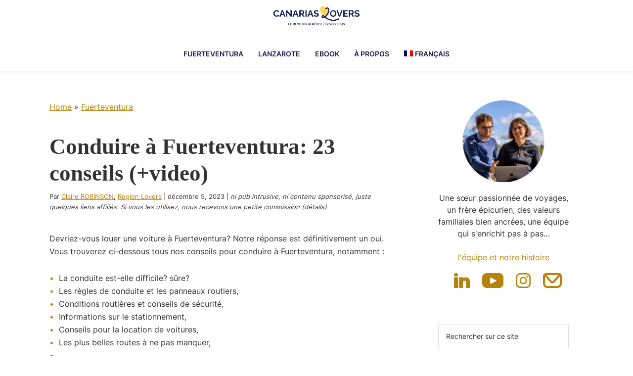

--- FILE ---
content_type: text/html; charset=UTF-8
request_url: https://canariaslovers.com/conduire-fuerteventura-conseils/
body_size: 36828
content:
<!DOCTYPE html><html lang="fr-FR"><head > <script>
var gform;gform||(document.addEventListener("gform_main_scripts_loaded",function(){gform.scriptsLoaded=!0}),document.addEventListener("gform/theme/scripts_loaded",function(){gform.themeScriptsLoaded=!0}),window.addEventListener("DOMContentLoaded",function(){gform.domLoaded=!0}),gform={domLoaded:!1,scriptsLoaded:!1,themeScriptsLoaded:!1,isFormEditor:()=>"function"==typeof InitializeEditor,callIfLoaded:function(o){return!(!gform.domLoaded||!gform.scriptsLoaded||!gform.themeScriptsLoaded&&!gform.isFormEditor()||(gform.isFormEditor()&&console.warn("The use of gform.initializeOnLoaded() is deprecated in the form editor context and will be removed in Gravity Forms 3.1."),o(),0))},initializeOnLoaded:function(o){gform.callIfLoaded(o)||(document.addEventListener("gform_main_scripts_loaded",()=>{gform.scriptsLoaded=!0,gform.callIfLoaded(o)}),document.addEventListener("gform/theme/scripts_loaded",()=>{gform.themeScriptsLoaded=!0,gform.callIfLoaded(o)}),window.addEventListener("DOMContentLoaded",()=>{gform.domLoaded=!0,gform.callIfLoaded(o)}))},hooks:{action:{},filter:{}},addAction:function(o,r,e,t){gform.addHook("action",o,r,e,t)},addFilter:function(o,r,e,t){gform.addHook("filter",o,r,e,t)},doAction:function(o){gform.doHook("action",o,arguments)},applyFilters:function(o){return gform.doHook("filter",o,arguments)},removeAction:function(o,r){gform.removeHook("action",o,r)},removeFilter:function(o,r,e){gform.removeHook("filter",o,r,e)},addHook:function(o,r,e,t,n){null==gform.hooks[o][r]&&(gform.hooks[o][r]=[]);var d=gform.hooks[o][r];null==n&&(n=r+"_"+d.length),gform.hooks[o][r].push({tag:n,callable:e,priority:t=null==t?10:t})},doHook:function(r,o,e){var t;if(e=Array.prototype.slice.call(e,1),null!=gform.hooks[r][o]&&((o=gform.hooks[r][o]).sort(function(o,r){return o.priority-r.priority}),o.forEach(function(o){"function"!=typeof(t=o.callable)&&(t=window[t]),"action"==r?t.apply(null,e):e[0]=t.apply(null,e)})),"filter"==r)return e[0]},removeHook:function(o,r,t,n){var e;null!=gform.hooks[o][r]&&(e=(e=gform.hooks[o][r]).filter(function(o,r,e){return!!(null!=n&&n!=o.tag||null!=t&&t!=o.priority)}),gform.hooks[o][r]=e)}});
</script>
<meta charset="UTF-8" /><meta name="viewport" content="width=device-width, initial-scale=1" /><meta name='robots' content='index, follow, max-image-preview:large, max-snippet:-1, max-video-preview:-1' /><style>img:is([sizes="auto" i], [sizes^="auto," i]) { contain-intrinsic-size: 3000px 1500px }</style> <script data-cfasync="false" data-pagespeed-no-defer>var gtm4wp_datalayer_name = "dataLayer";
	var dataLayer = dataLayer || [];</script> <title>Conduire à Fuerteventura: 23 conseils (+video)</title><meta name="description" content="Tous nos conseils pour conduire à Fuerteventura: états des routes, règlementations, location de voiture, parking..." /><link rel="canonical" href="https://canariaslovers.com/conduire-fuerteventura-conseils/" /><meta property="og:locale" content="fr_FR" /><meta property="og:type" content="article" /><meta property="og:title" content="Conduire à Fuerteventura: 23 conseils (+video)" /><meta property="og:description" content="Tous nos conseils pour conduire à Fuerteventura: états des routes, règlementations, location de voiture, parking..." /><meta property="og:url" content="https://canariaslovers.com/conduire-fuerteventura-conseils/" /><meta property="og:site_name" content="Canarias Lovers" /><meta property="article:published_time" content="2023-07-24T08:17:54+00:00" /><meta property="article:modified_time" content="2023-12-05T16:56:05+00:00" /><meta property="og:image" content="https://canariaslovers.com/wp-content/uploads/2023/07/Conduire-Fuerteventura-conseils.jpeg" /><meta property="og:image:width" content="1024" /><meta property="og:image:height" content="768" /><meta property="og:image:type" content="image/jpeg" /><meta name="author" content="Claire ROBINSON" /><meta name="twitter:card" content="summary_large_image" /><meta name="twitter:label1" content="Écrit par" /><meta name="twitter:data1" content="Claire ROBINSON" /><meta name="twitter:label2" content="Durée de lecture estimée" /><meta name="twitter:data2" content="17 minutes" /> <script type="application/ld+json" class="yoast-schema-graph">{"@context":"https://schema.org","@graph":[{"@type":"Article","@id":"https://canariaslovers.com/conduire-fuerteventura-conseils/#article","isPartOf":{"@id":"https://canariaslovers.com/conduire-fuerteventura-conseils/"},"author":{"name":"Claire ROBINSON","@id":"https://canariaslovers.com/#/schema/person/593b1dcc281e646feb48f5b46430e35b"},"headline":"Conduire à Fuerteventura: 23 conseils (+video)","datePublished":"2023-07-24T08:17:54+00:00","dateModified":"2023-12-05T16:56:05+00:00","mainEntityOfPage":{"@id":"https://canariaslovers.com/conduire-fuerteventura-conseils/"},"wordCount":2677,"publisher":{"@id":"https://canariaslovers.com/#organization"},"image":{"@id":"https://canariaslovers.com/conduire-fuerteventura-conseils/#primaryimage"},"thumbnailUrl":"https://canariaslovers.com/wp-content/uploads/2023/07/Conduire-Fuerteventura-conseils.jpeg","articleSection":["Fuerteventura"],"inLanguage":"fr-FR"},{"@type":"WebPage","@id":"https://canariaslovers.com/conduire-fuerteventura-conseils/","url":"https://canariaslovers.com/conduire-fuerteventura-conseils/","name":"Conduire à Fuerteventura: 23 conseils (+video)","isPartOf":{"@id":"https://canariaslovers.com/#website"},"primaryImageOfPage":{"@id":"https://canariaslovers.com/conduire-fuerteventura-conseils/#primaryimage"},"image":{"@id":"https://canariaslovers.com/conduire-fuerteventura-conseils/#primaryimage"},"thumbnailUrl":"https://canariaslovers.com/wp-content/uploads/2023/07/Conduire-Fuerteventura-conseils.jpeg","datePublished":"2023-07-24T08:17:54+00:00","dateModified":"2023-12-05T16:56:05+00:00","description":"Tous nos conseils pour conduire à Fuerteventura: états des routes, règlementations, location de voiture, parking...","breadcrumb":{"@id":"https://canariaslovers.com/conduire-fuerteventura-conseils/#breadcrumb"},"inLanguage":"fr-FR","potentialAction":[{"@type":"ReadAction","target":["https://canariaslovers.com/conduire-fuerteventura-conseils/"]}]},{"@type":"ImageObject","inLanguage":"fr-FR","@id":"https://canariaslovers.com/conduire-fuerteventura-conseils/#primaryimage","url":"https://canariaslovers.com/wp-content/uploads/2023/07/Conduire-Fuerteventura-conseils.jpeg","contentUrl":"https://canariaslovers.com/wp-content/uploads/2023/07/Conduire-Fuerteventura-conseils.jpeg","width":1024,"height":768,"caption":"Conduire Fuerteventura conseils"},{"@type":"BreadcrumbList","@id":"https://canariaslovers.com/conduire-fuerteventura-conseils/#breadcrumb","itemListElement":[{"@type":"ListItem","position":1,"name":"Home","item":"https://canariaslovers.com/"},{"@type":"ListItem","position":2,"name":"Fuerteventura","item":"https://canariaslovers.com/fuerteventura/"},{"@type":"ListItem","position":3,"name":"Conduire à Fuerteventura: 23 conseils (+video)"}]},{"@type":"WebSite","@id":"https://canariaslovers.com/#website","url":"https://canariaslovers.com/","name":"Canarias Lovers","description":"Pour réveiller vos sens dans les îles Canaries - Le blog de Claire et Manu","publisher":{"@id":"https://canariaslovers.com/#organization"},"potentialAction":[{"@type":"SearchAction","target":{"@type":"EntryPoint","urlTemplate":"https://canariaslovers.com/?s={search_term_string}"},"query-input":{"@type":"PropertyValueSpecification","valueRequired":true,"valueName":"search_term_string"}}],"inLanguage":"fr-FR"},{"@type":"Organization","@id":"https://canariaslovers.com/#organization","name":"Canarias Lovers","url":"https://canariaslovers.com/","logo":{"@type":"ImageObject","inLanguage":"fr-FR","@id":"https://canariaslovers.com/#/schema/logo/image/","url":"https://canariaslovers.com/wp-content/uploads/2023/07/Canarias-Lovers-Logos-RVB_FR-Avec-baseline-bicolore.png","contentUrl":"https://canariaslovers.com/wp-content/uploads/2023/07/Canarias-Lovers-Logos-RVB_FR-Avec-baseline-bicolore.png","width":2633,"height":863,"caption":"Canarias Lovers"},"image":{"@id":"https://canariaslovers.com/#/schema/logo/image/"}},{"@type":"Person","@id":"https://canariaslovers.com/#/schema/person/593b1dcc281e646feb48f5b46430e35b","name":"Claire ROBINSON","image":{"@type":"ImageObject","inLanguage":"fr-FR","@id":"https://canariaslovers.com/#/schema/person/image/","url":"https://secure.gravatar.com/avatar/53c353c843050f9265c9a68901a74b6613f3f04e343e64cbba45c5b031ea079b?s=96&d=mm&r=g","contentUrl":"https://secure.gravatar.com/avatar/53c353c843050f9265c9a68901a74b6613f3f04e343e64cbba45c5b031ea079b?s=96&d=mm&r=g","caption":"Claire ROBINSON"},"sameAs":["https://canariaslovers.com/claire-robinson/"],"url":"https://canariaslovers.com/author/canariaslovers/"}]}</script> <link href='https://fonts.gstatic.com' crossorigin rel='preconnect' /><link rel="alternate" type="application/rss+xml" title="Canarias Lovers &raquo; Flux" href="https://canariaslovers.com/feed/" /><link rel='stylesheet' id='genesis-blocks-style-css-css' href='https://canariaslovers.com/wp-content/cache/autoptimize/css/autoptimize_single_1c85fb853a400b4ce9ed8aef8f4aa44a.css?ver=1765617511' media='all' /><link rel='stylesheet' id='genesis-sample-css' href='https://canariaslovers.com/wp-content/cache/autoptimize/css/autoptimize_single_b73621ca31e39f0e28983b94cc9c2152.css?ver=3.4.2' media='all' /><style id='genesis-sample-inline-css'>a,
		.entry-title a:focus,
		.entry-title a:hover,
		.genesis-nav-menu a:focus,
		.genesis-nav-menu a:hover,
		.genesis-nav-menu .current-menu-item > a,
		.genesis-nav-menu .sub-menu .current-menu-item > a:focus,
		.genesis-nav-menu .sub-menu .current-menu-item > a:hover,
		.menu-toggle:focus,
		.menu-toggle:hover,
		.sub-menu-toggle:focus,
		.sub-menu-toggle:hover {
			color: #b68207;
		}

		

		button:focus,
		button:hover,
		input[type="button"]:focus,
		input[type="button"]:hover,
		input[type="reset"]:focus,
		input[type="reset"]:hover,
		input[type="submit"]:focus,
		input[type="submit"]:hover,
		input[type="reset"]:focus,
		input[type="reset"]:hover,
		input[type="submit"]:focus,
		input[type="submit"]:hover,
		.site-container div.wpforms-container-full .wpforms-form input[type="submit"]:focus,
		.site-container div.wpforms-container-full .wpforms-form input[type="submit"]:hover,
		.site-container div.wpforms-container-full .wpforms-form button[type="submit"]:focus,
		.site-container div.wpforms-container-full .wpforms-form button[type="submit"]:hover,
		.button:focus,
		.button:hover {
			background-color: #f9d563;
			color: #333333;
		}

		@media only screen and (min-width: 960px) {
			.genesis-nav-menu > .menu-highlight > a:hover,
			.genesis-nav-menu > .menu-highlight > a:focus,
			.genesis-nav-menu > .menu-highlight.current-menu-item > a {
				background-color: #f9d563;
				color: #333333;
			}
		}
		
		.wp-custom-logo .site-container .custom-logo-link {
			aspect-ratio: 200/65.5526015951;
		}
		
		.wp-custom-logo .site-container .title-area {
			max-width: 200px;
		}</style><link rel='stylesheet' id='wp-block-library-css' href='https://canariaslovers.com/wp-includes/css/dist/block-library/style.min.css?ver=6.8.3' media='all' /><style id='classic-theme-styles-inline-css'>/*! This file is auto-generated */
.wp-block-button__link{color:#fff;background-color:#32373c;border-radius:9999px;box-shadow:none;text-decoration:none;padding:calc(.667em + 2px) calc(1.333em + 2px);font-size:1.125em}.wp-block-file__button{background:#32373c;color:#fff;text-decoration:none}</style><link rel='stylesheet' id='wp-components-css' href='https://canariaslovers.com/wp-includes/css/dist/components/style.min.css?ver=6.8.3' media='all' /><link rel='stylesheet' id='wp-preferences-css' href='https://canariaslovers.com/wp-includes/css/dist/preferences/style.min.css?ver=6.8.3' media='all' /><link rel='stylesheet' id='wp-block-editor-css' href='https://canariaslovers.com/wp-includes/css/dist/block-editor/style.min.css?ver=6.8.3' media='all' /><link rel='stylesheet' id='popup-maker-block-library-style-css' href='https://canariaslovers.com/wp-content/cache/autoptimize/css/autoptimize_single_9963176ef6137ecf4405a5ccd36aa797.css?ver=dbea705cfafe089d65f1' media='all' /><style id='global-styles-inline-css'>:root{--wp--preset--aspect-ratio--square: 1;--wp--preset--aspect-ratio--4-3: 4/3;--wp--preset--aspect-ratio--3-4: 3/4;--wp--preset--aspect-ratio--3-2: 3/2;--wp--preset--aspect-ratio--2-3: 2/3;--wp--preset--aspect-ratio--16-9: 16/9;--wp--preset--aspect-ratio--9-16: 9/16;--wp--preset--color--black: #000000;--wp--preset--color--cyan-bluish-gray: #abb8c3;--wp--preset--color--white: #ffffff;--wp--preset--color--pale-pink: #f78da7;--wp--preset--color--vivid-red: #cf2e2e;--wp--preset--color--luminous-vivid-orange: #ff6900;--wp--preset--color--luminous-vivid-amber: #fcb900;--wp--preset--color--light-green-cyan: #7bdcb5;--wp--preset--color--vivid-green-cyan: #00d084;--wp--preset--color--pale-cyan-blue: #8ed1fc;--wp--preset--color--vivid-cyan-blue: #0693e3;--wp--preset--color--vivid-purple: #9b51e0;--wp--preset--color--theme-primary: #b68207;--wp--preset--color--theme-secondary: #f9d563;--wp--preset--gradient--vivid-cyan-blue-to-vivid-purple: linear-gradient(135deg,rgba(6,147,227,1) 0%,rgb(155,81,224) 100%);--wp--preset--gradient--light-green-cyan-to-vivid-green-cyan: linear-gradient(135deg,rgb(122,220,180) 0%,rgb(0,208,130) 100%);--wp--preset--gradient--luminous-vivid-amber-to-luminous-vivid-orange: linear-gradient(135deg,rgba(252,185,0,1) 0%,rgba(255,105,0,1) 100%);--wp--preset--gradient--luminous-vivid-orange-to-vivid-red: linear-gradient(135deg,rgba(255,105,0,1) 0%,rgb(207,46,46) 100%);--wp--preset--gradient--very-light-gray-to-cyan-bluish-gray: linear-gradient(135deg,rgb(238,238,238) 0%,rgb(169,184,195) 100%);--wp--preset--gradient--cool-to-warm-spectrum: linear-gradient(135deg,rgb(74,234,220) 0%,rgb(151,120,209) 20%,rgb(207,42,186) 40%,rgb(238,44,130) 60%,rgb(251,105,98) 80%,rgb(254,248,76) 100%);--wp--preset--gradient--blush-light-purple: linear-gradient(135deg,rgb(255,206,236) 0%,rgb(152,150,240) 100%);--wp--preset--gradient--blush-bordeaux: linear-gradient(135deg,rgb(254,205,165) 0%,rgb(254,45,45) 50%,rgb(107,0,62) 100%);--wp--preset--gradient--luminous-dusk: linear-gradient(135deg,rgb(255,203,112) 0%,rgb(199,81,192) 50%,rgb(65,88,208) 100%);--wp--preset--gradient--pale-ocean: linear-gradient(135deg,rgb(255,245,203) 0%,rgb(182,227,212) 50%,rgb(51,167,181) 100%);--wp--preset--gradient--electric-grass: linear-gradient(135deg,rgb(202,248,128) 0%,rgb(113,206,126) 100%);--wp--preset--gradient--midnight: linear-gradient(135deg,rgb(2,3,129) 0%,rgb(40,116,252) 100%);--wp--preset--font-size--small: 12px;--wp--preset--font-size--medium: 20px;--wp--preset--font-size--large: 20px;--wp--preset--font-size--x-large: 42px;--wp--preset--font-size--normal: 18px;--wp--preset--font-size--larger: 24px;--wp--preset--spacing--20: 0.44rem;--wp--preset--spacing--30: 0.67rem;--wp--preset--spacing--40: 1rem;--wp--preset--spacing--50: 1.5rem;--wp--preset--spacing--60: 2.25rem;--wp--preset--spacing--70: 3.38rem;--wp--preset--spacing--80: 5.06rem;--wp--preset--shadow--natural: 6px 6px 9px rgba(0, 0, 0, 0.2);--wp--preset--shadow--deep: 12px 12px 50px rgba(0, 0, 0, 0.4);--wp--preset--shadow--sharp: 6px 6px 0px rgba(0, 0, 0, 0.2);--wp--preset--shadow--outlined: 6px 6px 0px -3px rgba(255, 255, 255, 1), 6px 6px rgba(0, 0, 0, 1);--wp--preset--shadow--crisp: 6px 6px 0px rgba(0, 0, 0, 1);}:where(.is-layout-flex){gap: 0.5em;}:where(.is-layout-grid){gap: 0.5em;}body .is-layout-flex{display: flex;}.is-layout-flex{flex-wrap: wrap;align-items: center;}.is-layout-flex > :is(*, div){margin: 0;}body .is-layout-grid{display: grid;}.is-layout-grid > :is(*, div){margin: 0;}:where(.wp-block-columns.is-layout-flex){gap: 2em;}:where(.wp-block-columns.is-layout-grid){gap: 2em;}:where(.wp-block-post-template.is-layout-flex){gap: 1.25em;}:where(.wp-block-post-template.is-layout-grid){gap: 1.25em;}.has-black-color{color: var(--wp--preset--color--black) !important;}.has-cyan-bluish-gray-color{color: var(--wp--preset--color--cyan-bluish-gray) !important;}.has-white-color{color: var(--wp--preset--color--white) !important;}.has-pale-pink-color{color: var(--wp--preset--color--pale-pink) !important;}.has-vivid-red-color{color: var(--wp--preset--color--vivid-red) !important;}.has-luminous-vivid-orange-color{color: var(--wp--preset--color--luminous-vivid-orange) !important;}.has-luminous-vivid-amber-color{color: var(--wp--preset--color--luminous-vivid-amber) !important;}.has-light-green-cyan-color{color: var(--wp--preset--color--light-green-cyan) !important;}.has-vivid-green-cyan-color{color: var(--wp--preset--color--vivid-green-cyan) !important;}.has-pale-cyan-blue-color{color: var(--wp--preset--color--pale-cyan-blue) !important;}.has-vivid-cyan-blue-color{color: var(--wp--preset--color--vivid-cyan-blue) !important;}.has-vivid-purple-color{color: var(--wp--preset--color--vivid-purple) !important;}.has-black-background-color{background-color: var(--wp--preset--color--black) !important;}.has-cyan-bluish-gray-background-color{background-color: var(--wp--preset--color--cyan-bluish-gray) !important;}.has-white-background-color{background-color: var(--wp--preset--color--white) !important;}.has-pale-pink-background-color{background-color: var(--wp--preset--color--pale-pink) !important;}.has-vivid-red-background-color{background-color: var(--wp--preset--color--vivid-red) !important;}.has-luminous-vivid-orange-background-color{background-color: var(--wp--preset--color--luminous-vivid-orange) !important;}.has-luminous-vivid-amber-background-color{background-color: var(--wp--preset--color--luminous-vivid-amber) !important;}.has-light-green-cyan-background-color{background-color: var(--wp--preset--color--light-green-cyan) !important;}.has-vivid-green-cyan-background-color{background-color: var(--wp--preset--color--vivid-green-cyan) !important;}.has-pale-cyan-blue-background-color{background-color: var(--wp--preset--color--pale-cyan-blue) !important;}.has-vivid-cyan-blue-background-color{background-color: var(--wp--preset--color--vivid-cyan-blue) !important;}.has-vivid-purple-background-color{background-color: var(--wp--preset--color--vivid-purple) !important;}.has-black-border-color{border-color: var(--wp--preset--color--black) !important;}.has-cyan-bluish-gray-border-color{border-color: var(--wp--preset--color--cyan-bluish-gray) !important;}.has-white-border-color{border-color: var(--wp--preset--color--white) !important;}.has-pale-pink-border-color{border-color: var(--wp--preset--color--pale-pink) !important;}.has-vivid-red-border-color{border-color: var(--wp--preset--color--vivid-red) !important;}.has-luminous-vivid-orange-border-color{border-color: var(--wp--preset--color--luminous-vivid-orange) !important;}.has-luminous-vivid-amber-border-color{border-color: var(--wp--preset--color--luminous-vivid-amber) !important;}.has-light-green-cyan-border-color{border-color: var(--wp--preset--color--light-green-cyan) !important;}.has-vivid-green-cyan-border-color{border-color: var(--wp--preset--color--vivid-green-cyan) !important;}.has-pale-cyan-blue-border-color{border-color: var(--wp--preset--color--pale-cyan-blue) !important;}.has-vivid-cyan-blue-border-color{border-color: var(--wp--preset--color--vivid-cyan-blue) !important;}.has-vivid-purple-border-color{border-color: var(--wp--preset--color--vivid-purple) !important;}.has-vivid-cyan-blue-to-vivid-purple-gradient-background{background: var(--wp--preset--gradient--vivid-cyan-blue-to-vivid-purple) !important;}.has-light-green-cyan-to-vivid-green-cyan-gradient-background{background: var(--wp--preset--gradient--light-green-cyan-to-vivid-green-cyan) !important;}.has-luminous-vivid-amber-to-luminous-vivid-orange-gradient-background{background: var(--wp--preset--gradient--luminous-vivid-amber-to-luminous-vivid-orange) !important;}.has-luminous-vivid-orange-to-vivid-red-gradient-background{background: var(--wp--preset--gradient--luminous-vivid-orange-to-vivid-red) !important;}.has-very-light-gray-to-cyan-bluish-gray-gradient-background{background: var(--wp--preset--gradient--very-light-gray-to-cyan-bluish-gray) !important;}.has-cool-to-warm-spectrum-gradient-background{background: var(--wp--preset--gradient--cool-to-warm-spectrum) !important;}.has-blush-light-purple-gradient-background{background: var(--wp--preset--gradient--blush-light-purple) !important;}.has-blush-bordeaux-gradient-background{background: var(--wp--preset--gradient--blush-bordeaux) !important;}.has-luminous-dusk-gradient-background{background: var(--wp--preset--gradient--luminous-dusk) !important;}.has-pale-ocean-gradient-background{background: var(--wp--preset--gradient--pale-ocean) !important;}.has-electric-grass-gradient-background{background: var(--wp--preset--gradient--electric-grass) !important;}.has-midnight-gradient-background{background: var(--wp--preset--gradient--midnight) !important;}.has-small-font-size{font-size: var(--wp--preset--font-size--small) !important;}.has-medium-font-size{font-size: var(--wp--preset--font-size--medium) !important;}.has-large-font-size{font-size: var(--wp--preset--font-size--large) !important;}.has-x-large-font-size{font-size: var(--wp--preset--font-size--x-large) !important;}
:where(.wp-block-post-template.is-layout-flex){gap: 1.25em;}:where(.wp-block-post-template.is-layout-grid){gap: 1.25em;}
:where(.wp-block-columns.is-layout-flex){gap: 2em;}:where(.wp-block-columns.is-layout-grid){gap: 2em;}
:root :where(.wp-block-pullquote){font-size: 1.5em;line-height: 1.6;}</style><link rel='stylesheet' id='genesis-page-builder-frontend-styles-css' href='https://canariaslovers.com/wp-content/cache/autoptimize/css/autoptimize_single_ea73b92145bb71d16e1afade26134129.css?ver=1765617511' media='all' /><link rel='stylesheet' id='lmt_pi_management-css' href='https://canariaslovers.com/wp-content/plugins/lmt_pi_management/public/css/lmt_pi_management-public.css?ver=1.0.0' media='all' /><link rel='stylesheet' id='region-lovers-content-management-css' href='https://canariaslovers.com/wp-content/plugins/region-lovers-content-management/public/css/region-lovers-content-management-public.css?ver=1.0.0' media='all' /><link rel='stylesheet' id='wpml-legacy-dropdown-0-css' href='https://canariaslovers.com/wp-content/plugins/sitepress-multilingual-cms/templates/language-switchers/legacy-dropdown/style.min.css?ver=1' media='all' /><link rel='stylesheet' id='wpml-menu-item-0-css' href='https://canariaslovers.com/wp-content/plugins/sitepress-multilingual-cms/templates/language-switchers/menu-item/style.min.css?ver=1' media='all' /><link rel='stylesheet' id='cmplz-general-css' href='https://canariaslovers.com/wp-content/plugins/complianz-gdpr-premium/assets/css/cookieblocker.min.css?ver=1762754553' media='all' /><link rel='stylesheet' id='genesis-sample-fonts-css' href='https://canariaslovers.com/wp-content/uploads/fonts/fonts.css?family=Meow+Script|Montserrat|Inter:400,400i,600,700&#038;display=swap' media='all' /><link rel='stylesheet' id='dashicons-css' href='https://canariaslovers.com/wp-includes/css/dashicons.min.css?ver=6.8.3' media='all' /><link rel='stylesheet' id='genesis-sample-gutenberg-css' href='https://canariaslovers.com/wp-content/cache/autoptimize/css/autoptimize_single_a241ece104db6fdef831f5ecb5d8430f.css?ver=3.4.2' media='all' /><style id='genesis-sample-gutenberg-inline-css'>.gb-block-post-grid .gb-post-grid-items h2 a:hover {
	color: #b68207;
}

.site-container .wp-block-button .wp-block-button__link {
	background-color: #b68207;
}

.wp-block-button .wp-block-button__link:not(.has-background),
.wp-block-button .wp-block-button__link:not(.has-background):focus,
.wp-block-button .wp-block-button__link:not(.has-background):hover {
	color: #333333;
}

.site-container .wp-block-button.is-style-outline .wp-block-button__link {
	color: #b68207;
}

.site-container .wp-block-button.is-style-outline .wp-block-button__link:focus,
.site-container .wp-block-button.is-style-outline .wp-block-button__link:hover {
	color: #d9a52a;
}		.site-container .has-small-font-size {
			font-size: 12px;
		}		.site-container .has-normal-font-size {
			font-size: 18px;
		}		.site-container .has-large-font-size {
			font-size: 20px;
		}		.site-container .has-larger-font-size {
			font-size: 24px;
		}		.site-container .has-theme-primary-color,
		.site-container .wp-block-button .wp-block-button__link.has-theme-primary-color,
		.site-container .wp-block-button.is-style-outline .wp-block-button__link.has-theme-primary-color {
			color: #b68207;
		}

		.site-container .has-theme-primary-background-color,
		.site-container .wp-block-button .wp-block-button__link.has-theme-primary-background-color,
		.site-container .wp-block-pullquote.is-style-solid-color.has-theme-primary-background-color {
			background-color: #b68207;
		}		.site-container .has-theme-secondary-color,
		.site-container .wp-block-button .wp-block-button__link.has-theme-secondary-color,
		.site-container .wp-block-button.is-style-outline .wp-block-button__link.has-theme-secondary-color {
			color: #f9d563;
		}

		.site-container .has-theme-secondary-background-color,
		.site-container .wp-block-button .wp-block-button__link.has-theme-secondary-background-color,
		.site-container .wp-block-pullquote.is-style-solid-color.has-theme-secondary-background-color {
			background-color: #f9d563;
		}</style><link rel='stylesheet' id='dkgfsib-admin-style-css' href='https://canariaslovers.com/wp-content/plugins/wpconnect-gf-sendinblue//assets/css/admin.min.css?ver=2.6.0' media='all' /><link rel='stylesheet' id='gform_basic-css' href='https://canariaslovers.com/wp-content/plugins/gravityforms/assets/css/dist/basic.min.css?ver=2.9.24' media='all' /><link rel='stylesheet' id='gform_theme_components-css' href='https://canariaslovers.com/wp-content/plugins/gravityforms/assets/css/dist/theme-components.min.css?ver=2.9.24' media='all' /><link rel='stylesheet' id='gform_theme-css' href='https://canariaslovers.com/wp-content/plugins/gravityforms/assets/css/dist/theme.min.css?ver=2.9.24' media='all' /> <script id="wpml-cookie-js-extra">var wpml_cookies = {"wp-wpml_current_language":{"value":"fr","expires":1,"path":"\/"}};
var wpml_cookies = {"wp-wpml_current_language":{"value":"fr","expires":1,"path":"\/"}};</script> <script src="https://canariaslovers.com/wp-includes/js/jquery/jquery.min.js?ver=3.7.1" id="jquery-core-js"></script> <script id="3d-flip-book-client-locale-loader-js-extra">var FB3D_CLIENT_LOCALE = {"ajaxurl":"https:\/\/canariaslovers.com\/wp-admin\/admin-ajax.php","dictionary":{"Table of contents":"Table of contents","Close":"Close","Bookmarks":"Bookmarks","Thumbnails":"Thumbnails","Search":"Search","Share":"Share","Facebook":"Facebook","Twitter":"Twitter","Email":"Email","Play":"Play","Previous page":"Previous page","Next page":"Next page","Zoom in":"Zoom in","Zoom out":"Zoom out","Fit view":"Fit view","Auto play":"Auto play","Full screen":"Full screen","More":"More","Smart pan":"Smart pan","Single page":"Single page","Sounds":"Sounds","Stats":"Stats","Print":"Print","Download":"Download","Goto first page":"Goto first page","Goto last page":"Goto last page"},"images":"https:\/\/canariaslovers.com\/wp-content\/plugins\/interactive-3d-flipbook-powered-physics-engine\/assets\/images\/","jsData":{"urls":[],"posts":{"ids_mis":[],"ids":[]},"pages":[],"firstPages":[],"bookCtrlProps":[],"bookTemplates":[]},"key":"3d-flip-book","pdfJS":{"pdfJsLib":"https:\/\/canariaslovers.com\/wp-content\/plugins\/interactive-3d-flipbook-powered-physics-engine\/assets\/js\/pdf.min.js?ver=4.3.136","pdfJsWorker":"https:\/\/canariaslovers.com\/wp-content\/plugins\/interactive-3d-flipbook-powered-physics-engine\/assets\/js\/pdf.worker.js?ver=4.3.136","stablePdfJsLib":"https:\/\/canariaslovers.com\/wp-content\/plugins\/interactive-3d-flipbook-powered-physics-engine\/assets\/js\/stable\/pdf.min.js?ver=2.5.207","stablePdfJsWorker":"https:\/\/canariaslovers.com\/wp-content\/plugins\/interactive-3d-flipbook-powered-physics-engine\/assets\/js\/stable\/pdf.worker.js?ver=2.5.207","pdfJsCMapUrl":"https:\/\/canariaslovers.com\/wp-content\/plugins\/interactive-3d-flipbook-powered-physics-engine\/assets\/cmaps\/"},"cacheurl":"https:\/\/canariaslovers.com\/wp-content\/uploads\/3d-flip-book\/cache\/","pluginsurl":"https:\/\/canariaslovers.com\/wp-content\/plugins\/","pluginurl":"https:\/\/canariaslovers.com\/wp-content\/plugins\/interactive-3d-flipbook-powered-physics-engine\/","thumbnailSize":{"width":"150","height":"150"},"version":"1.16.17"};</script> <script id="gform_gravityforms-js-extra">var gf_global = {"gf_currency_config":{"name":"Euro","symbol_left":"","symbol_right":"&#8364;","symbol_padding":" ","thousand_separator":".","decimal_separator":",","decimals":2,"code":"EUR"},"base_url":"https:\/\/canariaslovers.com\/wp-content\/plugins\/gravityforms","number_formats":[],"spinnerUrl":"https:\/\/canariaslovers.com\/wp-content\/plugins\/gravityforms\/images\/spinner.svg","version_hash":"de2b075ff85c89246a868ae812fe6bc1","strings":{"newRowAdded":"Nouvelle ligne ajout\u00e9e.","rowRemoved":"Rang\u00e9e supprim\u00e9e","formSaved":"Le formulaire a \u00e9t\u00e9 enregistr\u00e9. Le contenu contient le lien pour retourner et terminer le formulaire."}};
var gform_i18n = {"datepicker":{"days":{"monday":"Lun","tuesday":"Mar","wednesday":"Mer","thursday":"Jeu","friday":"Ven","saturday":"Sam","sunday":"Dim"},"months":{"january":"Janvier","february":"F\u00e9vrier","march":"Mars","april":"Avril","may":"May","june":"Juin","july":"Juillet","august":"Ao\u00fbt","september":"Septembre","october":"Octobre","november":"Novembre","december":"D\u00e9cembre"},"firstDay":1,"iconText":"S\u00e9lectionner une date"}};
var gf_legacy_multi = {"2":""};
var gform_gravityforms = {"strings":{"invalid_file_extension":"Ce type de fichier n\u2019est pas autoris\u00e9. Seuls les formats suivants sont autoris\u00e9s\u00a0:","delete_file":"Supprimer ce fichier","in_progress":"en cours","file_exceeds_limit":"Le fichier d\u00e9passe la taille autoris\u00e9e.","illegal_extension":"Ce type de fichier n\u2019est pas autoris\u00e9.","max_reached":"Nombre de fichiers maximal atteint","unknown_error":"Une erreur s\u2019est produite lors de la sauvegarde du fichier sur le serveur","currently_uploading":"Veuillez attendre la fin de l\u2019envoi","cancel":"Annuler","cancel_upload":"Annuler cet envoi","cancelled":"Annul\u00e9","error":"Erreur","message":"Message"},"vars":{"images_url":"https:\/\/canariaslovers.com\/wp-content\/plugins\/gravityforms\/images"}};</script> <script id="gform_gravityforms-js-before"></script> <link rel="https://api.w.org/" href="https://canariaslovers.com/wp-json/" /><link rel="alternate" title="JSON" type="application/json" href="https://canariaslovers.com/wp-json/wp/v2/posts/959" /><link rel="EditURI" type="application/rsd+xml" title="RSD" href="https://canariaslovers.com/xmlrpc.php?rsd" /><link rel="alternate" title="oEmbed (JSON)" type="application/json+oembed" href="https://canariaslovers.com/wp-json/oembed/1.0/embed?url=https%3A%2F%2Fcanariaslovers.com%2Fconduire-fuerteventura-conseils%2F" /><link rel="alternate" title="oEmbed (XML)" type="text/xml+oembed" href="https://canariaslovers.com/wp-json/oembed/1.0/embed?url=https%3A%2F%2Fcanariaslovers.com%2Fconduire-fuerteventura-conseils%2F&#038;format=xml" /><meta name="generator" content="WPML ver:4.8.6 stt:12,37,1,4,3,27,41,2,50;" /> <script>!function (t, e, c, n) {
        var s = e.createElement(c);
        s.async = 1, s.src = 'https://scripts.claspo.io/scripts/' + n + '.js';
        var r = e.scripts[0];
        r.parentNode.insertBefore(s, r);
        var f = function () {
            f.c(arguments);
        };
        f.q = [];
        f.c = function () {
            f.q.push(arguments);
        };
        t['claspo'] = t['claspo'] || f;
    }(window, document, 'script', '6972303DB58C45B1A2E1B2136201DED6');</script><script>claspo('init');</script> <style>.cmplz-hidden {
					display: none !important;
				}</style>
 <script data-cfasync="false" data-pagespeed-no-defer>var dataLayer_content = {"pagePostType":"post","pagePostType2":"single-post","pageCategory":["fuerteventura"],"pagePostAuthor":"Claire ROBINSON"};
	dataLayer.push( dataLayer_content );</script> <script data-cfasync="false" data-pagespeed-no-defer>(function(w,d,s,l,i){w[l]=w[l]||[];w[l].push({'gtm.start':
new Date().getTime(),event:'gtm.js'});var f=d.getElementsByTagName(s)[0],
j=d.createElement(s),dl=l!='dataLayer'?'&l='+l:'';j.async=true;j.src=
'//www.googletagmanager.com/gtm.js?id='+i+dl;f.parentNode.insertBefore(j,f);
})(window,document,'script','dataLayer','GTM-K42WWH3J');</script> <link rel="icon" href="https://canariaslovers.com/wp-content/uploads/2023/07/cropped-Canarias-Lovers-Logos-RVB_Logomark-jaune-moyen-32x32.png" sizes="32x32" /><link rel="icon" href="https://canariaslovers.com/wp-content/uploads/2023/07/cropped-Canarias-Lovers-Logos-RVB_Logomark-jaune-moyen-192x192.png" sizes="192x192" /><link rel="apple-touch-icon" href="https://canariaslovers.com/wp-content/uploads/2023/07/cropped-Canarias-Lovers-Logos-RVB_Logomark-jaune-moyen-180x180.png" /><meta name="msapplication-TileImage" content="https://canariaslovers.com/wp-content/uploads/2023/07/cropped-Canarias-Lovers-Logos-RVB_Logomark-jaune-moyen-270x270.png" /><style id="wp-custom-css">.wrap 
{
    margin: 0 auto;
    max-width: 1200px;
}
.site-inner,
{
    margin: 0 auto;
    max-width: 1200px;
	padding-top: 20px;
}

.wp-custom-logo .site-container .title-area { 
	padding-right:75px;
	padding-left:75px;
	padding-top:0px;
	min-width:350px;
	margin:auto;
}

.breadcrumb {
    border-bottom: 0px solid #eee;
    font-size: 16px;
    margin-bottom: 40px;
    padding-bottom: 0px;
	margin-top:0px;
}

@media only screen and (max-width: 1430px) {
	
	.wp-custom-logo .title-area,
	.wp-custom-logo .nav-primary {
		float: none;
	}

	.wp-custom-logo .title-area {
		margin: 0 auto;
		text-align: center;
	}
	
	.wp-custom-logo .nav-primary {
		text-align: center;
	}

	.wp-custom-logo .nav-primary .sub-menu {
		text-align: left;
	}
	.wp-caption-text
{
	color:#CCD3DD;
	font-weight:400;
	font-size:11px;
	line-height:15.4px;
}

.wp-custom-logo {
	display: block;
	margin-left: auto;
    margin-right: auto;
	}
	
}

a:hover{
	color:rgb(182 130 7 / 0.9);
}

body {
	color: #333;
	font-family: "Inter";
	font-size: 16px;
	font-weight: 400;
	line-height: 1.625;
	margin: 0;
	overflow-x: hidden;
}

.genesis-nav-menu {
	clear: both;
	padding-top: 10px;
	text-align: center;
	line-height: 1;
	width: 100%;
}

h1 {
	font-family: "Raleway";
	font-weight: 700;
	line-height: 45.375px;
	font-size:41.25px;
	margin: 0 0 10px;
}

.entry-title {
	font-family: "Raleway";
	font-size: 45px;
		font-weight: 600;
	line-height: 1.2;
}

h2 {
	font-family: "Inter";
  font-weight: 700;
	font-size: 30px;
	padding-bottom: 20px;
	padding-top: 20px;
	line-height: 36px;
}


.entry-content h3 {
	font-family: "Inter";
  font-size: 26.25px;
font-weight: 600;
	padding-top:10px;
		line-height: 31.5px;
padding-bottom: 20px;
}

h3 {
	font-family: "Inter";
  font-size: 26px;
font-weight: 400;
}


figcaption, .gallery-caption, .wp-caption-text
{
	color:#A9AEB3;
	font-weight:400;
	font-size:14px;
}

@media only screen and (max-width : 768px) {
.site-inner {
    clear: both;
    padding: 20px;
    }
.sidebar-primary {
display: none;}
h1.entry-title  {
		font-family: "Raleway";
	font-size: 36.5px;
	line-height: 40.4px;}
.entry-content h2 {
		font-family: "Inter";
	font-size: 26.8px;
		line-height: 32px;}
.entry-content h3 {
		font-family: "Inter";
	font-size: 23.3px;
		line-height: 28px; }
p.entry-meta {
		font-family: "Inter";
	font-size: 11px;
	line-height: 15.4px;
	margin-bottom: 0;
	padding: 0 0 20px 10px;
	font-weight: 400;
}

	figcaption, .gallery-caption, 

}



.site-header {
	background-color: #fff;
	box-shadow: 0 0 10px rgba(0, 0, 0, 0.1);
	padding: 0 0 0px;
}


.genesis-nav-menu a {
	font-size: 14px;
	font-weight: 600;
}

p.entry-meta {
	font-size: 13px;
	margin-bottom: 0;
	padding: 0 0 20px;
}

@media only screen and (max-width : 768px) {
.site-inner {
    clear: both;
    padding: 20px;
    }
.sidebar-primary {
display: none;}
.entry-title {
	font-size: 30px;}
.entry-content h2 {
	font-size: 28px; }
.entry-content h3 {
	font-size: 22px; }
.wp-custom-logo {
	display: block;
	margin-left: auto;
    margin-right: auto;
}

/*.site-header {
	padding: 0 0 10px;}*/
}

.menu-toggle {
	float: none;
	line-height: 20px;
	margin-bottom: 0px;
	margin-top: 0px;
	padding: 15px 0;
	position: relative;
	z-index: 1000;
}


.footer-widgets {
	border-top: 0px solid #1A1F54;
	background-color: #fff;
	clear: both;
	padding: 60px 0;
}

.site-footer {
	background-color: #1A1F54;
	border-top: 0px solid #eee;
	font-size: 15px;
	line-height: 1.5;
	padding: 30px;
	text-align: center;
}

.site-footer p {
	margin-bottom: 0;
	color: #FFFFFF;
}

.image-border-class img {
    border: 1px solid #1A1F54;
}

.add-remove-space {
  margin-top: 0;
 margin-bottom: 0;
}

.genesis-nav-menu a{
	color:#191E55;
}


.menu-toggle, .sub-menu-toggle {
	color:#191E55;
}

.sidebar {
	padding-right:30px;
	padding-left:30px;
}

.genesis-nav-menu 
{
	padding-top:5px;
}

.arrondi-bloc
{
	border-radius:12px;
}

.bloc-ebook
{
	padding:30px;
	border-radius:12px;
	background-color:#FFF;
	box-shadow: rgba(64, 64, 64, 0.30) 0px 4px 8px;
}

.search-form-input
{
	font-size:14px;
}

.sidebar .widget
{
	margin-bottom: 20px
}
.pres
{
	padding-top:10px;
}

/* couleur des puces sur les listes*/

ul.ul_box
{
	padding:0;
	margin-left:0px;
	margin-bottom:00px;
}

.entry-content ul 
{
		padding-right:20px;
	padding-left:20px;
	padding-top:0px;
	padding-bottom:10px;
	margin-bottom:10px;
			margin-top:0px;
}
.entry-content ul > li
{
	list-style-type:none;
}

.entry-content ul > li:before {
	
	content: "•"; 
	color: #B68207;
  display: inline-block; 
		width: 19px;
margin-left:-20px;	
}

.entry-content ol > li:before
{
	content: counter(li);
	color:#B68207;
	  display: inline-block; 
		width: 19px;
margin-left:-20px;	

}
li {counter-increment: li}
/* fin couleur puces*/
/*Page ebook*/

.button_axel
{
	padding-bottom:10px;
	padding-top:10px
	padding-left:20px;
	padding-right: 20px;
	border-radius:4px;
}

.button_voiture
{
	padding-bottom:10px;
	padding-top:10px
	padding-left:20px;
	padding-right: 20px;
	margin:0;
	border-radius:4px;
}

.colonne_guide_div
{
	width:100%;

}

.colonne_guide
{ 
	border: 2px solid #009E58;
	border-radius:12px;

    margin-left: auto;
    margin-right: auto;
}
.colonne_guide2
{ 
	padding-right:50px;
	padding-top:40px;
	padding-left:10px;
width:510px;
}
.colonne_guide1
{ 
	width:90px;
	padding:10px;

}

.img_fleche
{
	padding-top:3px;
}

.bloc-ebook
{
	padding:30px;
	border-radius:12px;
	background-color:#FFF;
	box-shadow: rgba(64, 64, 64, 0.30) 0px 4px 8px;
}

  @media all and (max-width: 800px) {
      .colonne_guide1 {
        width:100%;
				margin: 0 auto;
				text-align:center;
				display: flex;
				clear:both;
      }
      .colonne_guide2 {
        width:100%;
				padding-right:10px;
				padding-top:10px;
				margin:0 auto;
				text-align:left;
      }
    }


h3.bloc_titre  {
	padding:20px;
	margin-bottom:20px;
}

.bloc_titre  {
		background-color:#97DC88;
}

.bloc_visuel_guide
{
	padding-top:10px;
}
.bloc_guide_technique
{
	padding-top:20px;
	padding-bottom:10px;
	padding-left:20px;
	padding-right:20px;
}

.titre_guide{
	padding-top:40px;
}


/*fin page ebook*/


/*blocs reutilisables */
/* les box*/
.box
{
	background-color:#fff;
	text-align:left;
	font-size:14.25px;
	border-radius:12px;
	padding:0;
		margin : 0;
	box-shadow: 0px 0px 10px #CCD3DD;
}


.box_sans_border
{
	background-color:#fff;
	text-align:left;
	padding:0;
		margin:0;
	row-gap:0px;
}


.box_planif
{
	row-gap:0px;
	padding-top:0px;
	padding-bottom:0px;
	margin:0;
		
}

.box_texte /*boite qui se balade dans les box*/
{
	display:none;
}

.box_titre
{
	padding-left:40px;
	padding-bottom:10px;
	padding-top: 30px;
	padding-right: 40px;
	margin:0;
}

/*box Auteur*/

.box_auteur
{
	width:320px;
	margin:0;
	padding:0;
		box-shadow: 0px 0px 10px #CCD3DD;
		background-color:#fff;
	text-align:left;
border-radius:12px;
}

.box_auteur_voyage
{
	width:100%
	margin:0;
	padding:0;
		box-shadow: 0px 0px 10px #CCD3DD;
		background-color:#fff;
	text-align:left;
border-radius:12px;
}

/*fin Box auteur*/

.bloc_aller
{
	padding-left:40px;
	padding-bottom:10px;
	padding-top: 0px;
	padding-right: 40px;
	margin:0;
}
/*Les titres global*/


h5.titre_box
{
	font-family:"Raleway";
	font-weight:400;
	font-size:16.5px;
	line-height:28px;
	font-style: normal;
}

p.titre_box_une
{
	font-family:"Raleway";
	font-weight:400;
	font-size:16.5px;
	line-height:28px;
	font-style: normal;
}

.titre_box_manuscrit
{
	font-family:"Meow Script";
	font-size: 41.25px;
	font-style: normal;
	text-transform: capitalize;
	color:#000;
}

	.soustitre_planif
{
	padding-top:10px;
	margin:0px;
	padding-bottom:10px;
}

h5.titre_auteur_voyage
{
font-family:"Raleway";
	font-weight:400;
	font-size:16.5px;
	line-height:28px;
	font-style: normal;
	padding-top:0px;
	padding-bottom:20px;
	padding-left:20px;
	padding-right:20px;
}

/*Les corps de texte*/

.texte_planif
{
	padding-top:20px;
	padding-left:40px; 
	padding-right:40px;
	padding-bottom:20px;
margin:0;
}

.texte_planif p
{
	margin-bottom:10px;
}

p.option_titre
{
	margin-bottom:20px;
}
	p.intro_box
	{
		padding-left:40px;
		padding-right:40px;
	}
	
p.liste_hotel /*phrase en bas de box avant bouton*/
{
	padding-top:20px;
		padding-bottom:20px;
	padding-left:10px;
	padding-right:10px;
	margin:0px;
}

ul.option_titre2 
{
	padding-bottom:10px;
	padding-top:0px;
	margin:0;
}
ul.option_titre
{
	padding-bottom:10px;
	padding-top:10px;
	margin:0;
}
/*les boutons*/
.bouton_10
{
	padding-bottom:10px;
	margin:0;
}

.bouton_20
{
	padding-bottom:20px;
	margin:0;
}

.planif_bouton
{
	
	padding-top:0px;
	margin:0;
	padding-bottom: 40px;
}


.bouton_avec_phrase
{
	padding-top:20px;
}

/*Les images */
.ebook-image
{
	  transform: rotate(6deg);
}

.ebook-radius
{
	padding-right:20px;
	padding-top:40px;
	background-color:rgba(205, 211, 221, 0.3);
	border-radius:0 12px 0 90%;
	height: 250px;
}

.planif-radius img
{
	border-radius:0 0px 0 70%;
}

.planif-radius-2 img
{
	border-radius:0 12px 0 70%;
}



.ville-radius img
{
	border-radius:0 12px 0 90%;
}
.img_auteur img
{
		border-radius:12px 12px 0 0;
		padding:0px;
	height:300px;
width:100%;
object-fit: cover;
	object-position: 50% 15%;
}

.img_auteur_voyage img
{
		border-radius:12px 12px 0 0;
		padding:0px;
	height:300px;
width:100%;
object-fit: cover;
	object-position: 50% 50%;
}

.img_provisoire img
{
	object-position: 50% 10%;
}

.img_julie img
{
		object-position: 50% 0%;
}

.img_severine img
{
		object-position: 50% 25%;
}


.img_myriam img
{
	object-position: 50% 35%;
}

.img_manu img
{
	object-position: 50% 35%;
}


.img_elisa img
{
	object-position: 50% 65%;
}


.img_fanny_grand img
{
	object-position: 50% 30%;
}

.img_manu_grand img
{
	object-position: 50% 30%;
}


.img_elisa_grand img
{
	object-position: 50% 40%;
}

.img_myriam_grand img
{
	object-position: 50% 15%;
}

/* les séparateurs*/
hr.hr-box-planif 
{
margin:0px;
	padding:0px;
}

/*global responsive*/
@media all and (max-width: 768px) {
	
	hr.hr-box-planif {
		display:none;
	}
	
	

	h5.titre_box
	{
		margin-bottom:0px;
		padding-bottom:20px;
	}

	.box_titre
	{
		padding-bottom:0px;
			margin-bottom:0px;
		padding-left:20px;
		padding-right:20Px;
	}
	
	.box_texte
	{
		display:none;
	}
	.box_auteur
{
	width:100%;
	}
	
	.texte_planif
{
	padding-top:10px;
	padding-left:20px; 
	padding-right:20px;
	padding-bottom:0px;
margin:0;
}
	p.plongee
	{
		padding-top:20px;
		padding-left:0px;
		padding-right:0px;
	}
	
		p.option_titre
{
	padding-bottom:10px;
	padding-top:20px;
	margin:0;
}
	
	
		p.option_titre2
{
	padding-bottom:10px;
	padding-top:0px;
	margin:0;
}
	
	p.intro_box
	{
		padding-left:20px;
		padding-right:20px;
		padding-top:20px;
	}


p.liste_hotel
	{
		padding-top: 20px;
		padding-bottom:10px;
	}

	.bloc_aller
{
	padding-left:20px;
	padding-bottom:10px;
	padding-top: 0px;
	padding-right: 20px;
	margin:0;
}

	.image_icone
	{
		min-width:50px;
	}

.ville-radius img
{
		border-radius:12px 12px 0 0;
		padding:0px;
	margin:0;
	height:150px;
	width:600px;
object-fit: cover;
	object-position: 0% 50%;
}
	
	.ville-radius figure
{
		margin-bottom:0px;
}
	
.planif_bouton
{
	
	padding-left:40px;
	padding-right:40px;
	padding-bottom:30px;
	padding-top:10px;
}

	.bouton_10
	{

		padding-bottom:20px;
	}
	
	.bouton_20
{
	padding-bottom:20px;
	margin-bottom:0;
}


	.voiture_image img
{
	border-radius:12px 12px 0 0;
	padding:0px;
	width:600px;
	height:150px;
object-fit: cover;
	object-position: 70% 70%;
}

	.loc_voiture_boutons
{
	padding-bottom:20px;
	row-gap:20px;
}
	
.planif-radius img
{
	border-radius:0px 0px 0 0;
		padding:0px;
	height:200px;
	width:600px;
object-fit: cover;
	object-position: 50% 15%;
}
	.planif-radius-2 img
{
	border-radius:12px 12px 0 0;
		padding:0px;
	height:200px;
	width:600px;
object-fit: cover;
	object-position: 50% 15%;
}

	.ebook-radius
{
	padding-right:20px;
	padding-top:40px;
	background-color:rgba(205, 211, 221, 0.3);
	height: 200px;
	border-radius:0;
}

.ebook-image
{
	  transform: rotate(6deg);

}
	
	.img_provisoire img
{
	object-position: 50% 15%;
}

	
	  .inverse {
        display: flex;
        flex-direction: column-reverse;
			row-gap:10px;
    }
	
}



/*box_propos*/

.box_propos
{
	background-color:#fff;
	text-align:left;
	padding:0
		margin:0;
	border-radius:12px;
	box-shadow: 0px 0px 10px #CCD3DD;
}

.propos-texte
{
		padding:40px;
}

.propos-radius img
{
	border-radius:0 12px 0 90%;
}

@media all and (max-width: 768px) {
.propos-radius img
{
	border-radius:12px 12px 0 0;
		padding:0px;
	height:170px;
	width:600px;
object-fit: cover;
	object-position: 50% 20%;
}
	
.propos-texte
	{
		padding-left:40px;
		padding-right:40px;
		padding-bottom:40px;
	}
}


/*box sommaire*/
.box-sommaire .lwptoc_i {
	background-color:#000;
	text-align:left;
	border-radius:12px;
	padding-left:40px;
	padding-bottom:20px;
	padding-top: 20px;
	padding-right: 40px;
	box-shadow: 0px 0px 5px #CCD3DD;
}

.lwptoc_header
{
	margin:0;

	padding-bottom:20px;
	padding-top:20px;
	padding-right:0px;
	padding-left:0px;
}

.lwptoc_title
{
	font-weight:400;
	font-family: "Meow Script";
		font-size: 41.25px;
		margin:0;

		padding:0;
}


a.lwptoc_item_number 
{
	text-decoration:none;
}


.lwptoc_item a:before {
	content: "•"; 
	color: #000;
  display: inline-block; 
	width: 10px;
 margin-left: -10px;
}


.lwptoc_item
{ 
	font-size:14.125px;
	padding-bottom:5px;
	padding-left:10Px;
}


/*derniers articles*/
.texte_derniers_articles
{
	padding-top:0px;
	padding-left:20px; 
	padding-right:20px;
	padding-bottom:20px;

}

/* fin derniers articles*/

/*box ebook attente*/



.ebook-radius-waitlist
{
	padding-right:20px;
	padding-top:40px;
	background-color:rgba(182, 130, 7, 0.4);
	border-radius:0 12px 0 90%;
	height: 250px;
}

.newsletter-image img
{
	margin:0;
	padding:0;
top:50%;

}

.newsletter-radius
{
	padding:0px;
	background-color:rgba(182, 130, 7, 0.4);
	border-radius:0 12px 0 90%;
	height: 250px;
}


.waitlist input[type="submit"]
{
	height:35px;
	padding-bottom:10px;
	padding-top:10px;
	padding-left:20px;
	padding-right: 20px;
	margin:0;
	border-radius:4px;
	background-color:rgba(182, 130, 7);
	font-size:14px;
}

.gform_wrapper.gravity-theme .gform_footer
{
	padding-bottom:10px;
	margin:0;
}
@media all and (max-width: 768px) {
.waitlist input[type="submit"]
{
	padding-bottom:3px;
	padding-top:3px;
align-content:center;
	margin:0 auto;
	
}
		.ebook-radius-waitlist
{
	padding-right:20px;
	padding-top:0px;
	padding-left:20px;
	background-color:rgba(147, 81, 218, 0.4);
	height: 200px;
	border-radius:12px 12px 0 0;
}
.ebook-image
{  
padding-top:20px;
	padding-bottom:20px;
	padding-left:20px;
	padding-right:20px;
		height:200px;
}
		.ebook-radius-waitlist img
{
	height:200px;
		  transform: rotate(6deg);
}
		.newsletter-image
	{
		
text-align:center;
		
	}
	.newsletter-image img
{
		height:50%;
			width:50%;
		  transform: rotate(6deg);

	
}
}



/*automation*/

h2.gform_title
{
	display:none;
}
#gform_wrapper_2 > div > 


/* formulaire automation*/
p.gform_required_legend
{
	display:none;
}
.pum-theme-7093 .pum-container, .pum-theme-enterprise-blue .pum-container {
	padding:0px;
}

.formulaire_automation input[type="email"]{
 display:block;
 margin:12px auto;
 height:20px;
 width:200px;
 border-top:0;
 border-left:0;
 border-right:0;
 border-bottom:1px solid #000;
 outline:none;
 background-color:rgba(255,255,255,0);
}

#input_2_3 {
 display:block;
 height:20px;
 width:150px;
 border-top:0;
 border-left:0;
 border-right:0;
 border-bottom:1px solid #000;
 outline:none;
 background-color:rgba(255,255,255,0);
	margin-left:0px;
	margin-right:0px;
}

#field_2_1 label {
		font-size:15px;
 color:#A9AFC2;
	font-weight:400;
	  margin-bottom: 8px;
	    padding: 0;
}

#field_2_3 label {
		font-size:15px;
 color:#A9AFC2;
	font-weight:400;
	  margin-bottom: 8px;
	    padding: 0;
}


.gform_wrapper.gravity-theme .gfield_required
{
 color:#A9AFC2;
	}

/*.formulaire_automation label {
 display:block;
 margin:auto;
 padding-left:10px;
 width:200px;
	font-size:15px;
 color:#A9AFC2;
	font-weight:400;
}*/

.formulaire_automation input[type="submit"]{
 height:40px;
 width:200px;
 margin:20px auto;
	padding:5px;
 display:block;
 border-radius:4px;
 text-align:center;
 line-height:0px;
 font-size:18px;
 outline:none;
 background-color:#009E58;
	box-shadow: 0px 4px 8px rgba(0, 26, 51, 0.1);
}
@media all and (max-width: 768px) {
	
.img_automation
{ display:none;}
}



.formulaire_automation button:hover{
 height:40px;
 width:200px;
 margin:60px auto;
 display:block;
 border-radius:10px;
 text-align:center;
 line-height:40px;
 font-size:20px;
 outline:none;
 background-color:#00854A;
}

/* home*/

h5.titre_derniers_articles 
{
		font-family: "Inter";
  font-weight: 500;
	font-size: 24px;
	padding-bottom: 20px;
	padding-top: 20px;
	line-height: 40px;
	
	text-align:center;
}

.titre_derniers_articles_manuscrit
{
	font-family:"Meow Script";
	font-size: 50px;
	font-style: normal;
	color:#000;
}

.bloc_articles img
{
	border-radius:12px;
		box-shadow: 0px 0px 10px #CCD3DD;
}

.gb-block-post-grid header .gb-block-post-grid-title {
	line-height:1;
}

.bloc_articles h5
{
line-height:1;
}

.bloc_articles a
{
	font-family: "Inter";
  font-weight: 700;
	font-size: 18px;
	padding-bottom: 0px;
	padding-top: 0px;
}

.gb-block-post-grid header .gb-block-post-grid-title a:hover
{
text-decoration:none;
	color:#B68207;
}

.bloc_articles time
{
		font-family: "Inter";
  font-weight: 400;
	font-size: 12px;
}
.bloc_articles ul > li:before 
{

  display: none; 
}

.ebook_image img
{
	  transform: rotate(6deg);
		box-shadow: 0px 0px 10px #CCD3DD;
}

/*fin home*/

/*footer*/
.footer-widgets {
	border-top: 0.5px solid #191E55;
	background-color: #fff;
	clear: both;
	padding: 60px 0;
}

.site-footer {
	background-color: #191E55;
	border-top: 0px solid #eee;
	font-size: 15px;
	line-height: 1.5;
	padding: 5px;
	text-align: center;
}

.site-footer p {
	margin-bottom: 0;
	color:white;

}

.mentions_legales
{
	background-color:#F5F5F5;
	font-size:12px;
	padding: 20px;
}

a.lien_site_footer
{
	color:black;
	text-decoration: none;
}

a:hover.lien_site_footer 
{
	color:#B68207;
}

P.titre_footer
{
	margin:0;
	padding:0;
}
H5.titre_footer
{
	color:#B68207;
	font-size:16px;
	font-weight:500;
	margin:0;
	padding-top:0px;
}

	.RS-footer-image
	{
		vertical-align:bottom;
		padding-right:20px;
	}
	.RS-footer-image:hover {

    background: rgba(0, 0, 0, 0.3);
    opacity: 0.2;
}

.drapeau_footer img
{
			vertical-align:baseline;
margin-right:20px
}

.drapeau_footer ul > li
{
	margin:0;
	padding:0;
	text-align:left;
}

.drapeau_footer a
{
	color:black;
	text-decoration: none;
}

.drapeau_footer a:hover
{
	color:#F57503;
}


.widget-title
{
	display:none;
}

#searchform-5
{
display:block;
 height:20px;
 width:250px;
 border-top:0;
 border-left:0;
 border-right:0;
 border-bottom:1px solid #000;
 outline:none;
 background-color:rgba(255,255,255,0);
	margin:0;
	padding:0;
}

.RS_footer p
{
	margin:0;
	padding-top:10px;
	padding-bottom:10px;
	text-align:left;
}

.RS_footer a
{
	color:black;
	text-decoration: none;
}

.RS_footer a:hover
{
	color:#F57503;
}


/*fin footer*/</style><link rel='stylesheet' href='https://canariaslovers.com/wp-content/cache/autoptimize/css/autoptimize_single_fc0d31b343bbcd708924844c5701cedc.css' media='all' /><link rel="stylesheet" href="https://cdnjs.cloudflare.com/ajax/libs/font-awesome/6.5.2/css/all.min.css" integrity="sha512-SnH5WK+bZxgPHs44uWIX+LLJAJ9/2PkPKZ5QiAj6Ta86w+fsb2TkcmfRyVX3pBnMFcV7oQPJkl9QevSCWr3W6A==" crossorigin="anonymous" referrerpolicy="no-referrer" /></head><body data-cmplz=1 class="wp-singular post-template-default single single-post postid-959 single-format-standard wp-custom-logo wp-embed-responsive wp-theme-genesis wp-child-theme-genesis-sample sp-easy-accordion-enabled header-full-width content-sidebar genesis-breadcrumbs-visible genesis-singular-image-hidden genesis-footer-widgets-visible no-js first-block-core-paragraph"> <noscript><iframe src="https://www.googletagmanager.com/ns.html?id=GTM-K42WWH3J" height="0" width="0" style="display:none;visibility:hidden" aria-hidden="true"></iframe></noscript>  <script>//
	(function(){
		var c = document.body.classList;
		c.remove( 'no-js' );
		c.add( 'js' );
	})();
	//</script> <div class="site-container"><ul class="genesis-skip-link"><li><a href="#genesis-nav-primary" class="screen-reader-shortcut"> Skip to primary navigation</a></li><li><a href="#genesis-content" class="screen-reader-shortcut"> Skip to main content</a></li><li><a href="#genesis-sidebar-primary" class="screen-reader-shortcut"> Skip to primary sidebar</a></li><li><a href="#genesis-footer-widgets" class="screen-reader-shortcut"> Skip to footer</a></li></ul><header class="site-header"><div class="wrap"><div class="title-area"><a href="https://canariaslovers.com/" class="custom-logo-link" rel="home"><img width="2633" height="863" src="https://canariaslovers.com/wp-content/uploads/2023/07/Canarias-Lovers-Logos-RVB_FR-Avec-baseline-bicolore.png" class="custom-logo" alt="Canarias Lovers Logos" decoding="async" fetchpriority="high" srcset="https://canariaslovers.com/wp-content/uploads/2023/07/Canarias-Lovers-Logos-RVB_FR-Avec-baseline-bicolore.png 2633w, https://canariaslovers.com/wp-content/uploads/2023/07/Canarias-Lovers-Logos-RVB_FR-Avec-baseline-bicolore-300x98.png 300w, https://canariaslovers.com/wp-content/uploads/2023/07/Canarias-Lovers-Logos-RVB_FR-Avec-baseline-bicolore-1024x336.png 1024w, https://canariaslovers.com/wp-content/uploads/2023/07/Canarias-Lovers-Logos-RVB_FR-Avec-baseline-bicolore-768x252.png 768w, https://canariaslovers.com/wp-content/uploads/2023/07/Canarias-Lovers-Logos-RVB_FR-Avec-baseline-bicolore-1536x503.png 1536w, https://canariaslovers.com/wp-content/uploads/2023/07/Canarias-Lovers-Logos-RVB_FR-Avec-baseline-bicolore-2048x671.png 2048w" sizes="(max-width: 2633px) 100vw, 2633px" /></a><p class="site-title">Canarias Lovers</p><p class="site-description">Pour réveiller vos sens dans les îles Canaries - Le blog de Claire et Manu</p></div><nav class="nav-primary" aria-label="Main" id="genesis-nav-primary"><div class="wrap"><ul id="menu-menu-fr" class="menu genesis-nav-menu menu-primary js-superfish"><li id="menu-item-1010" class="menu-item menu-item-type-post_type menu-item-object-post menu-item-has-children menu-item-1010"><a href="https://canariaslovers.com/voyage-fuerteventura-conseils/"><span >FUERTEVENTURA</span></a><ul class="sub-menu"><li id="menu-item-2721" class="menu-item menu-item-type-post_type menu-item-object-post menu-item-2721"><a href="https://canariaslovers.com/que-faire-a-fuerteventura/"><span >QUE FAIRE</span></a></li><li id="menu-item-2722" class="menu-item menu-item-type-post_type menu-item-object-post menu-item-2722"><a href="https://canariaslovers.com/ou-loger-fuerteventura-meilleurs-endroits/"><span >OÙ SÉJOURNER</span></a></li><li id="menu-item-1659" class="menu-item menu-item-type-post_type menu-item-object-post menu-item-1659"><a href="https://canariaslovers.com/que-faire-caleta-de-fuste-fuerteventura/"><span >CALETA DE FUSTE</span></a></li><li id="menu-item-2718" class="menu-item menu-item-type-post_type menu-item-object-post menu-item-2718"><a href="https://canariaslovers.com/que-faire-corralejo-fuerteventura-visiter/"><span >CORRALEJO</span></a></li><li id="menu-item-1012" class="menu-item menu-item-type-post_type menu-item-object-post menu-item-1012"><a href="https://canariaslovers.com/que-faire-costa-calma-fuerteventura/"><span >COSTA CALMA</span></a></li><li id="menu-item-1011" class="menu-item menu-item-type-post_type menu-item-object-post menu-item-1011"><a href="https://canariaslovers.com/que-faire-morro-jable-fuerteventura/"><span >MORRO JABLE</span></a></li><li id="menu-item-2720" class="menu-item menu-item-type-post_type menu-item-object-post menu-item-2720"><a href="https://canariaslovers.com/meilleures-excursions-fuerteventura/"><span >EXCURSIONS</span></a></li><li id="menu-item-2719" class="menu-item menu-item-type-post_type menu-item-object-post menu-item-2719"><a href="https://canariaslovers.com/comment-louer-voiture-fuerteventura-conseils/"><span >LOUER UNE VOITURE</span></a></li><li id="menu-item-8300" class="menu-item menu-item-type-post_type menu-item-object-post menu-item-8300"><a href="https://canariaslovers.com/meilleurs-hotels-fuerteventura-avis/"><span >Meilleurs hôtels à Fuerteventura</span></a></li></ul></li><li id="menu-item-1638" class="menu-item menu-item-type-post_type menu-item-object-post menu-item-has-children menu-item-1638"><a href="https://canariaslovers.com/voyage-lanzarote-conseils/"><span >LANZAROTE</span></a><ul class="sub-menu"><li id="menu-item-5875" class="menu-item menu-item-type-post_type menu-item-object-post menu-item-5875"><a href="https://canariaslovers.com/que-faire-a-lanzarote-voyage/"><span >QUE FAIRE</span></a></li><li id="menu-item-5876" class="menu-item menu-item-type-post_type menu-item-object-post menu-item-5876"><a href="https://canariaslovers.com/ou-dormir-lanzarote-hebergements-hotels/"><span >OÙ SÉJOURNER</span></a></li><li id="menu-item-5879" class="menu-item menu-item-type-post_type menu-item-object-post menu-item-5879"><a href="https://canariaslovers.com/que-faire-costa-teguise-lanzarote-activites/"><span >COSTA TEGUISE</span></a></li><li id="menu-item-5877" class="menu-item menu-item-type-post_type menu-item-object-post menu-item-5877"><a href="https://canariaslovers.com/que-faire-playa-blanca-lanzarote-activites/"><span >PLAYA BLANCA</span></a></li><li id="menu-item-5878" class="menu-item menu-item-type-post_type menu-item-object-post menu-item-5878"><a href="https://canariaslovers.com/que-faire-puerto-del-carmen-lanzarote-activites/"><span >PUERTO DEL CARMEN</span></a></li><li id="menu-item-5880" class="menu-item menu-item-type-post_type menu-item-object-post menu-item-5880"><a href="https://canariaslovers.com/excursions-lanzarote-iles-canaries/"><span >EXCURSIONS</span></a></li><li id="menu-item-5881" class="menu-item menu-item-type-post_type menu-item-object-post menu-item-5881"><a href="https://canariaslovers.com/comment-louer-voiture-lanzarote-avis/"><span >LOUER UNE VOITURE</span></a></li><li id="menu-item-8301" class="menu-item menu-item-type-post_type menu-item-object-post menu-item-8301"><a href="https://canariaslovers.com/meilleurs-hotels-lanzarote-avis/"><span >Meilleurs hôtels à Lanzarote</span></a></li></ul></li><li id="menu-item-9759" class="menu-item menu-item-type-post_type menu-item-object-page menu-item-9759"><a href="https://canariaslovers.com/guide-voyage-lanzarote-ebook/"><span >eBOOK</span></a></li><li id="menu-item-9398" class="menu-item menu-item-type-post_type menu-item-object-page menu-item-9398"><a href="https://canariaslovers.com/a-propos/"><span >À PROPOS</span></a></li><li id="menu-item-wpml-ls-42-fr" class="menu-item wpml-ls-slot-42 wpml-ls-item wpml-ls-item-fr wpml-ls-current-language wpml-ls-menu-item wpml-ls-first-item menu-item-type-wpml_ls_menu_item menu-item-object-wpml_ls_menu_item menu-item-has-children menu-item-wpml-ls-42-fr"><a href="https://canariaslovers.com/conduire-fuerteventura-conseils/" role="menuitem"><span ><noscript><img
 class="wpml-ls-flag"
 src="https://canariaslovers.com/wp-content/plugins/sitepress-multilingual-cms/res/flags/fr.png"
 alt="" 
 /></noscript><img
 class="lazyload wpml-ls-flag"
 src='data:image/svg+xml,%3Csvg%20xmlns=%22http://www.w3.org/2000/svg%22%20viewBox=%220%200%20210%20140%22%3E%3C/svg%3E' data-src="https://canariaslovers.com/wp-content/plugins/sitepress-multilingual-cms/res/flags/fr.png"
 alt="" 
 /><span class="wpml-ls-native" lang="fr">Français</span></span></a><ul class="sub-menu"><li id="menu-item-wpml-ls-42-da" class="menu-item wpml-ls-slot-42 wpml-ls-item wpml-ls-item-da wpml-ls-menu-item menu-item-type-wpml_ls_menu_item menu-item-object-wpml_ls_menu_item menu-item-wpml-ls-42-da"><a href="https://canariaslovers.com/da/korsel-fuerteventura-tips/" title="Passer à Dansk" aria-label="Passer à Dansk" role="menuitem"><span ><noscript><img
 class="wpml-ls-flag"
 src="https://canariaslovers.com/wp-content/plugins/sitepress-multilingual-cms/res/flags/da.png"
 alt="" 
 /></noscript><img
 class="lazyload wpml-ls-flag"
 src='data:image/svg+xml,%3Csvg%20xmlns=%22http://www.w3.org/2000/svg%22%20viewBox=%220%200%20210%20140%22%3E%3C/svg%3E' data-src="https://canariaslovers.com/wp-content/plugins/sitepress-multilingual-cms/res/flags/da.png"
 alt="" 
 /><span class="wpml-ls-native" lang="da">Dansk</span></span></a></li><li id="menu-item-wpml-ls-42-nl" class="menu-item wpml-ls-slot-42 wpml-ls-item wpml-ls-item-nl wpml-ls-menu-item menu-item-type-wpml_ls_menu_item menu-item-object-wpml_ls_menu_item menu-item-wpml-ls-42-nl"><a href="https://canariaslovers.com/nl/rijden-fuerteventura-tips/" title="Passer à Nederlands" aria-label="Passer à Nederlands" role="menuitem"><span ><noscript><img
 class="wpml-ls-flag"
 src="https://canariaslovers.com/wp-content/plugins/sitepress-multilingual-cms/res/flags/nl.png"
 alt="" 
 /></noscript><img
 class="lazyload wpml-ls-flag"
 src='data:image/svg+xml,%3Csvg%20xmlns=%22http://www.w3.org/2000/svg%22%20viewBox=%220%200%20210%20140%22%3E%3C/svg%3E' data-src="https://canariaslovers.com/wp-content/plugins/sitepress-multilingual-cms/res/flags/nl.png"
 alt="" 
 /><span class="wpml-ls-native" lang="nl">Nederlands</span></span></a></li><li id="menu-item-wpml-ls-42-en" class="menu-item wpml-ls-slot-42 wpml-ls-item wpml-ls-item-en wpml-ls-menu-item menu-item-type-wpml_ls_menu_item menu-item-object-wpml_ls_menu_item menu-item-wpml-ls-42-en"><a href="https://canariaslovers.com/en/fuerteventura-driving-tips/" title="Passer à English" aria-label="Passer à English" role="menuitem"><span ><noscript><img
 class="wpml-ls-flag"
 src="https://canariaslovers.com/wp-content/plugins/sitepress-multilingual-cms/res/flags/en.png"
 alt="" 
 /></noscript><img
 class="lazyload wpml-ls-flag"
 src='data:image/svg+xml,%3Csvg%20xmlns=%22http://www.w3.org/2000/svg%22%20viewBox=%220%200%20210%20140%22%3E%3C/svg%3E' data-src="https://canariaslovers.com/wp-content/plugins/sitepress-multilingual-cms/res/flags/en.png"
 alt="" 
 /><span class="wpml-ls-native" lang="en">English</span></span></a></li><li id="menu-item-wpml-ls-42-de" class="menu-item wpml-ls-slot-42 wpml-ls-item wpml-ls-item-de wpml-ls-menu-item menu-item-type-wpml_ls_menu_item menu-item-object-wpml_ls_menu_item menu-item-wpml-ls-42-de"><a href="https://canariaslovers.com/de/fuerteventura-autofahren-tipps/" title="Passer à Deutsch" aria-label="Passer à Deutsch" role="menuitem"><span ><noscript><img
 class="wpml-ls-flag"
 src="https://canariaslovers.com/wp-content/plugins/sitepress-multilingual-cms/res/flags/de.png"
 alt="" 
 /></noscript><img
 class="lazyload wpml-ls-flag"
 src='data:image/svg+xml,%3Csvg%20xmlns=%22http://www.w3.org/2000/svg%22%20viewBox=%220%200%20210%20140%22%3E%3C/svg%3E' data-src="https://canariaslovers.com/wp-content/plugins/sitepress-multilingual-cms/res/flags/de.png"
 alt="" 
 /><span class="wpml-ls-native" lang="de">Deutsch</span></span></a></li><li id="menu-item-wpml-ls-42-it" class="menu-item wpml-ls-slot-42 wpml-ls-item wpml-ls-item-it wpml-ls-menu-item menu-item-type-wpml_ls_menu_item menu-item-object-wpml_ls_menu_item menu-item-wpml-ls-42-it"><a href="https://canariaslovers.com/it/guida-fuerteventura-consigli/" title="Passer à Italiano" aria-label="Passer à Italiano" role="menuitem"><span ><noscript><img
 class="wpml-ls-flag"
 src="https://canariaslovers.com/wp-content/plugins/sitepress-multilingual-cms/res/flags/it.png"
 alt="" 
 /></noscript><img
 class="lazyload wpml-ls-flag"
 src='data:image/svg+xml,%3Csvg%20xmlns=%22http://www.w3.org/2000/svg%22%20viewBox=%220%200%20210%20140%22%3E%3C/svg%3E' data-src="https://canariaslovers.com/wp-content/plugins/sitepress-multilingual-cms/res/flags/it.png"
 alt="" 
 /><span class="wpml-ls-native" lang="it">Italiano</span></span></a></li><li id="menu-item-wpml-ls-42-pt-pt" class="menu-item wpml-ls-slot-42 wpml-ls-item wpml-ls-item-pt-pt wpml-ls-menu-item menu-item-type-wpml_ls_menu_item menu-item-object-wpml_ls_menu_item menu-item-wpml-ls-42-pt-pt"><a href="https://canariaslovers.com/pt-pt/conduzir-fuerteventura-conselhos/" title="Passer à Português" aria-label="Passer à Português" role="menuitem"><span ><noscript><img
 class="wpml-ls-flag"
 src="https://canariaslovers.com/wp-content/plugins/sitepress-multilingual-cms/res/flags/pt-pt.png"
 alt="" 
 /></noscript><img
 class="lazyload wpml-ls-flag"
 src='data:image/svg+xml,%3Csvg%20xmlns=%22http://www.w3.org/2000/svg%22%20viewBox=%220%200%20210%20140%22%3E%3C/svg%3E' data-src="https://canariaslovers.com/wp-content/plugins/sitepress-multilingual-cms/res/flags/pt-pt.png"
 alt="" 
 /><span class="wpml-ls-native" lang="pt-pt">Português</span></span></a></li><li id="menu-item-wpml-ls-42-es" class="menu-item wpml-ls-slot-42 wpml-ls-item wpml-ls-item-es wpml-ls-menu-item menu-item-type-wpml_ls_menu_item menu-item-object-wpml_ls_menu_item menu-item-wpml-ls-42-es"><a href="https://canariaslovers.com/es/conducir-fuerteventura-consejos/" title="Passer à Español" aria-label="Passer à Español" role="menuitem"><span ><noscript><img
 class="wpml-ls-flag"
 src="https://canariaslovers.com/wp-content/plugins/sitepress-multilingual-cms/res/flags/es.png"
 alt="" 
 /></noscript><img
 class="lazyload wpml-ls-flag"
 src='data:image/svg+xml,%3Csvg%20xmlns=%22http://www.w3.org/2000/svg%22%20viewBox=%220%200%20210%20140%22%3E%3C/svg%3E' data-src="https://canariaslovers.com/wp-content/plugins/sitepress-multilingual-cms/res/flags/es.png"
 alt="" 
 /><span class="wpml-ls-native" lang="es">Español</span></span></a></li><li id="menu-item-wpml-ls-42-sv" class="menu-item wpml-ls-slot-42 wpml-ls-item wpml-ls-item-sv wpml-ls-menu-item wpml-ls-last-item menu-item-type-wpml_ls_menu_item menu-item-object-wpml_ls_menu_item menu-item-wpml-ls-42-sv"><a href="https://canariaslovers.com/sv/korning-fuerteventura-tips/" title="Passer à Svenska" aria-label="Passer à Svenska" role="menuitem"><span ><noscript><img
 class="wpml-ls-flag"
 src="https://canariaslovers.com/wp-content/plugins/sitepress-multilingual-cms/res/flags/sv.png"
 alt="" 
 /></noscript><img
 class="lazyload wpml-ls-flag"
 src='data:image/svg+xml,%3Csvg%20xmlns=%22http://www.w3.org/2000/svg%22%20viewBox=%220%200%20210%20140%22%3E%3C/svg%3E' data-src="https://canariaslovers.com/wp-content/plugins/sitepress-multilingual-cms/res/flags/sv.png"
 alt="" 
 /><span class="wpml-ls-native" lang="sv">Svenska</span></span></a></li></ul></li></ul></div></nav></div></header><div class="site-inner"><div class="content-sidebar-wrap"><main class="content" id="genesis-content"><div class="breadcrumb"><span><span><a href="https://canariaslovers.com/">Home</a></span> » <span><a href="https://canariaslovers.com/fuerteventura/">Fuerteventura</a></span></span></div><article class="post-959 post type-post status-publish format-standard has-post-thumbnail category-fuerteventura entry" aria-label="Conduire à Fuerteventura: 23 conseils (+video)"><header class="entry-header"><h1 class="entry-title">Conduire à Fuerteventura: 23 conseils (+video)</h1><p class="entry-meta">Par <span class="entry-author"><a href="https://canariaslovers.com/claire-robinson/" class="entry-author-link" rel="author"><span class="entry-author-name">Claire ROBINSON</span></a></span>, <a href="https://canariaslovers.com/a-propos/" target="_blank">Region Lovers</a> | <time class="entry-modified-time">décembre 5, 2023</time> | <em>ni pub intrusive, ni contenu sponsorisé, juste quelques liens affiliés. Si vous les utilisez, nous recevons une petite commission (<a href="https://canariaslovers.com/politiques/" style="color:#333">détails</a>)</em></p></header><div class="entry-content"><p>Devriez-vous louer une voiture à Fuerteventura? Notre réponse est définitivement un oui.<br>Vous trouverez ci-dessous tous nos conseils pour conduire à Fuerteventura, notamment :</p><ul class="wp-block-list"><li>La conduite est-elle difficile? sûre?</li><li>Les règles de conduite et les panneaux routiers,</li><li>Conditions routières et conseils de sécurité,</li><li>Informations sur le stationnement,</li><li>Conseils pour la location de voitures,</li><li>Les plus belles routes à ne pas manquer,</li><li>…</li></ul><p>Ne vous inquiétez pas, c&rsquo;est assez facile!</p><figure class="wp-block-image size-full"><noscript><img decoding="async" width="1024" height="768" src="https://canariaslovers.com/wp-content/uploads/2023/07/Conduire-Fuerteventura-conseils.jpeg" alt="Conduire Fuerteventura conseils" class="wp-image-1033" srcset="https://canariaslovers.com/wp-content/uploads/2023/07/Conduire-Fuerteventura-conseils.jpeg 1024w, https://canariaslovers.com/wp-content/uploads/2023/07/Conduire-Fuerteventura-conseils-300x225.jpeg 300w, https://canariaslovers.com/wp-content/uploads/2023/07/Conduire-Fuerteventura-conseils-768x576.jpeg 768w, https://canariaslovers.com/wp-content/uploads/2023/07/Conduire-Fuerteventura-conseils-702x526.jpeg 702w" sizes="(max-width: 1024px) 100vw, 1024px"></noscript><img decoding="async" width="1024" height="768" src='data:image/svg+xml,%3Csvg%20xmlns=%22http://www.w3.org/2000/svg%22%20viewBox=%220%200%201024%20768%22%3E%3C/svg%3E' data-src="https://canariaslovers.com/wp-content/uploads/2023/07/Conduire-Fuerteventura-conseils.jpeg" alt="Conduire Fuerteventura conseils" class="lazyload wp-image-1033" data-srcset="https://canariaslovers.com/wp-content/uploads/2023/07/Conduire-Fuerteventura-conseils.jpeg 1024w, https://canariaslovers.com/wp-content/uploads/2023/07/Conduire-Fuerteventura-conseils-300x225.jpeg 300w, https://canariaslovers.com/wp-content/uploads/2023/07/Conduire-Fuerteventura-conseils-768x576.jpeg 768w, https://canariaslovers.com/wp-content/uploads/2023/07/Conduire-Fuerteventura-conseils-702x526.jpeg 702w" data-sizes="(max-width: 1024px) 100vw, 1024px"></figure><p>Cet avis est complètement <strong>indépendant</strong>, basé sur nos expériences. Nous avons visité la région de façon anonyme, en faisant nos propres choix, et en payant nos factures entièrement.</p><div class="lwptoc box-sommaire lwptoc-inherit" data-smooth-scroll="1" data-smooth-scroll-offset="24"><div class="lwptoc_i"><div class="lwptoc_header"> <b class="lwptoc_title">Sommaire</b></div><div class="lwptoc_items lwptoc_items-visible"><div class="lwptoc_itemWrap"><div class="lwptoc_item"> <a href="#Conduire_a_Fuerteventura_Lessentiel_a_savoir"> <span class="lwptoc_item_label">Conduire à Fuerteventura: L’essentiel à savoir</span> </a></div><div class="lwptoc_item"> <a href="#Se_deplacer_a_Fuerteventura_-_faut-il_une_voiture"> <span class="lwptoc_item_label">Se déplacer à Fuerteventura – faut-il une voiture?</span> </a></div><div class="lwptoc_item"> <a href="#Conseils_1_a_6_-_Regles_de_conduite_a_Fuerteventura"> <span class="lwptoc_item_label">Conseils 1 à 6 – Règles de conduite à Fuerteventura</span> </a></div><div class="lwptoc_item"> <a href="#Conseils_7_a_15_-_Securite_Etat_des_routes_et_panneaux_routiers_a_Fuerteventura"> <span class="lwptoc_item_label">Conseils 7 à 15 – Sécurité: État des routes et panneaux routiers à Fuerteventura</span> </a></div><div class="lwptoc_item"> <a href="#Conseils_16_a_17_-_Parkings_a_Fuerteventura"> <span class="lwptoc_item_label">Conseils 16 à 17 – Parkings à Fuerteventura</span> </a></div><div class="lwptoc_item"> <a href="#17_a_18_-_Station_essence"> <span class="lwptoc_item_label">17 à 18 – Station essence</span> </a></div><div class="lwptoc_item"> <a href="#19_-_Les_plus_belles_routes_de_Fuerteventura"> <span class="lwptoc_item_label">19 – Les plus belles routes de Fuerteventura</span> </a></div><div class="lwptoc_item"> <a href="#20_a_23_-_Louer_une_voiture_a_Fuerteventura"> <span class="lwptoc_item_label">20 à 23 – Louer une voiture à Fuerteventura</span> </a></div><div class="lwptoc_item"> <a href="#Video"> <span class="lwptoc_item_label">Vidéo</span> </a></div></div></div></div></div><h2 class="wp-block-heading"><span id="Conduire_a_Fuerteventura_Lessentiel_a_savoir">Conduire à Fuerteventura: L&rsquo;essentiel à savoir</span></h2><h3 class="wp-block-heading"><span id="Les_points_essentiels_a_connaitre_avant_de_conduire_a_Fuerteventura">Les points essentiels à connaître avant de conduire à Fuerteventura</span></h3><p>Si vous ne voulez pas lire l&rsquo;article en entier, voici les points essentiels à connaître pour conduire à Fuerteventura:</p><ul class="wp-block-list"><li>Âge minimum en 18 ans</li><li>Conduite sur le côté droit de la route</li><li>Les routes sont globalement en très bon état</li><li>Il est interdit de porter des tongs pour conduire (comme dans de nombreux pays, mais de manière plus stricte).</li><li>Les locaux peuvent être impatients, n&rsquo;oubliez pas de vérifier dans vos rétroviseurs si des locaux vous dépassent.</li><li>En cas d&rsquo;accident – numéro d&rsquo;urgence: 112</li></ul><figure class="wp-block-image size-large"><noscript><img decoding="async" src="https://photos.smugmug.com/Canarias-Lovers/Fuerteventura/Driving-roads/i-m5mQQZ3/0/71290dde/L/Fuerteventura_driving_road-L.jpg" alt="Conduire à Fuerteventura"></noscript><img class="lazyload" decoding="async" src='data:image/svg+xml,%3Csvg%20xmlns=%22http://www.w3.org/2000/svg%22%20viewBox=%220%200%20210%20140%22%3E%3C/svg%3E' data-src="https://photos.smugmug.com/Canarias-Lovers/Fuerteventura/Driving-roads/i-m5mQQZ3/0/71290dde/L/Fuerteventura_driving_road-L.jpg" alt="Conduire à Fuerteventura"></figure><h3 class="wp-block-heading"><span id="Ou_nous_louons_nos_voitures">Où nous louons nos voitures</span></h3><p>Notre plateforme préférée, depuis que nous l&rsquo;avons découverte, est <a href="https://www.discovercars.com/fr/spain-canary-islands/fuerteventura?a_aid=zigzag&amp;chan=CAL" target="_blank" rel="noreferrer noopener sponsored nofollow">Discovercars.com</a>.</p><p>Dès que nous planifions un voyage, nous comparons immédiatement les voitures disponibles et les offres dessus.<br>Nous aimons sa simplicité d&rsquo;utilisation, les filtres pour réduire les options avec nos critères et leur assurance qui fonctionne très bien (et, oui, nous avons eu à l&rsquo;utiliser…).<br>Mais surtout, nous avons souvent trouvé des très bons deals.</p><p><a href="https://www.discovercars.com/fr/spain-canary-islands/fuerteventura?a_aid=zigzag&amp;chan=CAL" target="_blank" rel="noreferrer noopener sponsored nofollow"><strong>Cliquez pour voir leurs offres actuelles à Fuerteventura.</strong></a></p><p><em>Ou lire <a href="https://canariaslovers.com/comment-louer-voiture-fuerteventura-conseils/" target="_blank" rel="noreferrer noopener">nos conseils pour louer une voiture</a>.</em></p><figure class="wp-block-image size-large"><noscript><img decoding="async" src="https://photos.smugmug.com/Travel/Canary-Islands/11b-Mirador-risco-de-las-penas/i-qMrvbwh/5/adf298fa/L/IMG_0040-L.jpg" alt="voiture noire sur route à Fuerteventura "></noscript><img class="lazyload" decoding="async" src='data:image/svg+xml,%3Csvg%20xmlns=%22http://www.w3.org/2000/svg%22%20viewBox=%220%200%20210%20140%22%3E%3C/svg%3E' data-src="https://photos.smugmug.com/Travel/Canary-Islands/11b-Mirador-risco-de-las-penas/i-qMrvbwh/5/adf298fa/L/IMG_0040-L.jpg" alt="voiture noire sur route à Fuerteventura "><figcaption class="wp-element-caption">Une de nos voitures de location à Fuerteventura</figcaption></figure><h2 class="wp-block-heading"><span id="Se_deplacer_a_Fuerteventura_-_faut-il_une_voiture">Se déplacer à Fuerteventura&nbsp;– faut-il une voiture?</span></h2><h3 class="wp-block-heading"><span id="Comment_est_la_conduite_a_Fuerteventura_Est-ce_difficile_Est-elle_sure">Comment est la conduite à Fuerteventura? Est-ce difficile? Est-elle sûre?</span></h3><p>Conduire à Fuerteventura est globalement facile et sûr.<br>La plupart des routes sont larges et en bon état. Et la visibilité est généralement très bonne.<br>Il y a quelques routes plus étroites, mais ce sont celles qui mènent à des endroits non touristiques, donc vous n&rsquo;aurez pas de trafic sur ces routes.<br>Il y a aussi quelques routes non goudronnées sur quelques centaines de mètres pour rejoindre certains lieux.<br>Et après il y a aussi des chemins qui nécessitent des 4×4, comme la route de Cofete, mais c&rsquo;est une autre question.</p><figure class="wp-block-image size-large"><noscript><img decoding="async" src="https://photos.smugmug.com/Canarias-Lovers/Fuerteventura/Driving-roads/i-nz2pWF5/0/9e946da7/L/Fuerteventura_driving_straight_road-L.jpg" alt="Excellente route à Fuerteventura "></noscript><img class="lazyload" decoding="async" src='data:image/svg+xml,%3Csvg%20xmlns=%22http://www.w3.org/2000/svg%22%20viewBox=%220%200%20210%20140%22%3E%3C/svg%3E' data-src="https://photos.smugmug.com/Canarias-Lovers/Fuerteventura/Driving-roads/i-nz2pWF5/0/9e946da7/L/Fuerteventura_driving_straight_road-L.jpg" alt="Excellente route à Fuerteventura "></figure><h3 class="wp-block-heading"><span id="Faut-il_louer_une_voiture_a_Fuerteventura">Faut-il louer une voiture à Fuerteventura?</span></h3><ul class="wp-block-list"><li>Non, si vous voulez surtout rester dans votre hôtel et à la plage à côté</li><li>Oui, si vous voulez profiter de la variété de paysages que Fuerteventura a à offrir.</li><li>Oui, si vous voulez trouver des plages isolées ou vous baigner dans <a href="https://canariaslovers.com/piscines-naturelles-fuerteventura-lagons/" target="_blank" rel="noreferrer noopener">des piscines naturelles</a></li><li>Oui, si vous voulez profiter&nbsp;<a href="https://canariaslovers.com/lieux-secrets-fuerteventura-hors-des-sentiers-battus/" target="_blank" rel="noreferrer noopener">des joyaux cachés hors des sentiers battus</a>&nbsp;</li><li>…</li></ul><p>Dans l&rsquo;ensemble, nous trouvons que&nbsp;louer une voiture&nbsp;est le meilleur moyen d&rsquo;explorer l&rsquo;île et de voir toutes les meilleures choses à faire.<br>Cela vous permettra de voir&nbsp;les <a href="https://canariaslovers.com/paysages-fuerteventura-photos/" target="_blank" rel="noreferrer noopener">plus beaux paysages qu&rsquo;offre Fuerteventura</a>.</p><h3 class="wp-block-heading"><span id="Se_deplacer_a_Fuerteventura_sans_voiture">Se déplacer à Fuerteventura sans voiture</span></h3><p>Il est possible de se déplacer à Fuerteventura sans voiture, pour voir quelques curiosités, mais ce n&rsquo;est pas flexible.</p><ul class="wp-block-list"><li><strong>Bus –</strong>&nbsp;Il existe des bus entre les principales villes, mais la fréquence n&rsquo;est pas intense.</li><li><strong>Excursions organisées</strong>&nbsp;– Il existe des excursions pour voir les lieux les plus connus de l&rsquo;île au départ des principales stations balnéaires (Morro Jable, Costa Calma, Caleta de Fuste, Corralejo…) –&nbsp;<a href="https://www.getyourguide.fr/fuerteventura-l419/?partner_id=R3GYW4V&amp;cmp=CAL" target="_blank" rel="noreferrer noopener sponsored nofollow">voir les options</a></li></ul><h3 class="wp-block-heading"><span id="Carte_avec_les_temps_de_route_-_Fuerteventura_en_voiture">Carte avec les temps de route – Fuerteventura en voiture</span></h3><p>Voici une carte des temps de conduite que vous pouvez prévoir au Fuerteventura.</p><figure class="wp-block-image size-large"><noscript><img decoding="async" width="1024" height="768" src="https://canariaslovers.com/wp-content/uploads/2023/07/Temps-de-route-Fuerteventura-carte-1024x768.jpg" alt="Temps de route Fuerteventura carte" class="wp-image-999" srcset="https://canariaslovers.com/wp-content/uploads/2023/07/Temps-de-route-Fuerteventura-carte-1024x768.jpg 1024w, https://canariaslovers.com/wp-content/uploads/2023/07/Temps-de-route-Fuerteventura-carte-300x225.jpg 300w, https://canariaslovers.com/wp-content/uploads/2023/07/Temps-de-route-Fuerteventura-carte-768x576.jpg 768w, https://canariaslovers.com/wp-content/uploads/2023/07/Temps-de-route-Fuerteventura-carte-1536x1152.jpg 1536w, https://canariaslovers.com/wp-content/uploads/2023/07/Temps-de-route-Fuerteventura-carte-702x526.jpg 702w, https://canariaslovers.com/wp-content/uploads/2023/07/Temps-de-route-Fuerteventura-carte.jpg 2000w" sizes="(max-width: 1024px) 100vw, 1024px"></noscript><img decoding="async" width="1024" height="768" src='data:image/svg+xml,%3Csvg%20xmlns=%22http://www.w3.org/2000/svg%22%20viewBox=%220%200%201024%20768%22%3E%3C/svg%3E' data-src="https://canariaslovers.com/wp-content/uploads/2023/07/Temps-de-route-Fuerteventura-carte-1024x768.jpg" alt="Temps de route Fuerteventura carte" class="lazyload wp-image-999" data-srcset="https://canariaslovers.com/wp-content/uploads/2023/07/Temps-de-route-Fuerteventura-carte-1024x768.jpg 1024w, https://canariaslovers.com/wp-content/uploads/2023/07/Temps-de-route-Fuerteventura-carte-300x225.jpg 300w, https://canariaslovers.com/wp-content/uploads/2023/07/Temps-de-route-Fuerteventura-carte-768x576.jpg 768w, https://canariaslovers.com/wp-content/uploads/2023/07/Temps-de-route-Fuerteventura-carte-1536x1152.jpg 1536w, https://canariaslovers.com/wp-content/uploads/2023/07/Temps-de-route-Fuerteventura-carte-702x526.jpg 702w, https://canariaslovers.com/wp-content/uploads/2023/07/Temps-de-route-Fuerteventura-carte.jpg 2000w" data-sizes="(max-width: 1024px) 100vw, 1024px"></figure><div style="background-color:#fefefe;margin-top:6%;margin-bottom:6%" class="wp-block-genesis-blocks-gb-container box gb-block-container"><div class="gb-container-inside"><div class="gb-container-content" style="max-width:700px"><div class="wp-block-columns inverse is-layout-flex wp-container-core-columns-is-layout-9d6595d7 wp-block-columns-is-layout-flex"><div class="wp-block-column texte_planif is-layout-flow wp-block-column-is-layout-flow" style="flex-basis:58%"><h5 class="titre_box"><span id="ENCORE_UN_PEU_DE_Patience">ENCORE UN PEU DE <span class="titre_box_manuscrit">Patience</span></span></h5><p style="font-size:14px">Toutes les photos, cartes, informations, bonnes adresses pour réussir <strong>votre séjour dans les Canaries</strong>, seront <strong>bientôt réunies</strong> dans un seul ebook!</p><p style="font-size:14px">Si vous souhaitez être informé de la publication de notre <strong>guide sur les Canaries</strong>, inscrivez-vous:</p><div class="gf_browser_chrome gform_wrapper gravity-theme gform-theme--no-framework waitlist_wrapper" data-form-theme="gravity-theme" data-form-index="0" id="gform_wrapper_2"><form method="post" enctype="multipart/form-data" id="gform_2" class="waitlist" action="/conduire-fuerteventura-conseils/" data-formid="2" novalidate> <input type="hidden" class="gforms-pum" value='{"closepopup":false,"closedelay":0,"openpopup":false,"openpopup_id":0}'><div class="gform-body gform_body"><div id="gform_fields_2" class="gform_fields top_label form_sublabel_below description_below validation_below"><div id="field_2_3" class="gfield gfield--type-honeypot gform_validation_container field_sublabel_below gfield--has-description field_description_below field_validation_below gfield_visibility_visible"><label class="gfield_label gform-field-label" for="input_2_3">Facebook</label><div class="ginput_container"><input name="input_3" id="input_2_3" type="text" value="" autocomplete="new-password"></div><div class="gfield_description" id="gfield_description_2_3">Ce champ n’est utilisé qu’à des fins de validation et devrait rester inchangé.</div></div><div id="field_2_2" class="gfield gfield--type-website gfield--input-type-website gfield--width-full field_sublabel_below gfield--no-description field_description_below field_validation_below gfield_visibility_hidden"><div class="admin-hidden-markup"><i class="gform-icon gform-icon--hidden" aria-hidden="true" title="This field is hidden when viewing the form"></i><span>This field is hidden when viewing the form</span></div><label class="gfield_label gform-field-label" for="input_2_2">Site Web</label><div class="ginput_container ginput_container_website"> <input name="input_2" id="input_2_2" type="url" value="https://canariaslovers.com/conduire-fuerteventura-conseils/" class="large" placeholder="https://" aria-invalid="false"></div></div><div id="field_2_1" class="gfield gfield--type-email gfield--input-type-email gfield--width-half field_sublabel_below gfield--no-description field_description_below hidden_label field_validation_below gfield_visibility_visible"><label class="gfield_label gform-field-label" for="input_2_1">E-mail</label><div class="ginput_container ginput_container_email"> <input name="input_1" id="input_2_1" type="email" value="" class="large" aria-invalid="false"></div></div><div id="field_submit" class="gfield gfield--type-submit gfield--width-half field_sublabel_below gfield--no-description field_description_below field_validation_below gfield_visibility_visible" data-field-class="gform_editor_submit_container" data-field-position="inline"><input type="submit" id="gform_submit_button_2" class="gform-button gform-button--white  button" onclick="gform.submission.handleButtonClick(this);" data-submission-type="submit" value="S'inscrire"></div></div></div><div class="gform-footer gform_footer top_label"> <input type="hidden" class="gform_hidden" name="gform_submission_method" data-js="gform_submission_method_2" value="postback"> <input type="hidden" class="gform_hidden" name="gform_theme" data-js="gform_theme_2" id="gform_theme_2" value="gravity-theme"> <input type="hidden" class="gform_hidden" name="gform_style_settings" data-js="gform_style_settings_2" id="gform_style_settings_2" value="{&quot;inputPrimaryColor&quot;:&quot;#204ce5&quot;}"> <input type="hidden" class="gform_hidden" name="is_submit_2" value="1"> <input type="hidden" class="gform_hidden" name="gform_submit" value="2"> <input type="hidden" class="gform_hidden" name="gform_unique_id" value=""> <input type="hidden" class="gform_hidden" name="state_2" value="WyJbXSIsImViNjVmYTEzZmRlZGZkNDQ2NzUxZTExMmI0M2Q2MmFiIl0="> <input type="hidden" autocomplete="off" class="gform_hidden" name="gform_target_page_number_2" id="gform_target_page_number_2" value="0"> <input type="hidden" autocomplete="off" class="gform_hidden" name="gform_source_page_number_2" id="gform_source_page_number_2" value="1"> <input type="hidden" name="gform_field_values" value=""></div></form></div><script>gform.initializeOnLoaded( function() {gformInitSpinner( 2, 'https://canariaslovers.com/wp-content/plugins/gravityforms/images/spinner.svg', true );jQuery('#gform_ajax_frame_2').on('load',function(){var contents = jQuery(this).contents().find('*').html();var is_postback = contents.indexOf('GF_AJAX_POSTBACK') >= 0;if(!is_postback){return;}var form_content = jQuery(this).contents().find('#gform_wrapper_2');var is_confirmation = jQuery(this).contents().find('#gform_confirmation_wrapper_2').length > 0;var is_redirect = contents.indexOf('gformRedirect(){') >= 0;var is_form = form_content.length > 0 && ! is_redirect && ! is_confirmation;var mt = parseInt(jQuery('html').css('margin-top'), 10) + parseInt(jQuery('body').css('margin-top'), 10) + 100;if(is_form){jQuery('#gform_wrapper_2').html(form_content.html());if(form_content.hasClass('gform_validation_error')){jQuery('#gform_wrapper_2').addClass('gform_validation_error');} else {jQuery('#gform_wrapper_2').removeClass('gform_validation_error');}setTimeout( function() { /* delay the scroll by 50 milliseconds to fix a bug in chrome */  }, 50 );if(window['gformInitDatepicker']) {gformInitDatepicker();}if(window['gformInitPriceFields']) {gformInitPriceFields();}var current_page = jQuery('#gform_source_page_number_2').val();gformInitSpinner( 2, 'https://canariaslovers.com/wp-content/plugins/gravityforms/images/spinner.svg', true );jQuery(document).trigger('gform_page_loaded', [2, current_page]);window['gf_submitting_2'] = false;}else if(!is_redirect){var confirmation_content = jQuery(this).contents().find('.GF_AJAX_POSTBACK').html();if(!confirmation_content){confirmation_content = contents;}jQuery('#gform_wrapper_2').replaceWith(confirmation_content);jQuery(document).trigger('gform_confirmation_loaded', [2]);window['gf_submitting_2'] = false;wp.a11y.speak(jQuery('#gform_confirmation_message_2').text());}else{jQuery('#gform_2').append(contents);if(window['gformRedirect']) {gformRedirect();}}jQuery(document).trigger("gform_pre_post_render", [{ formId: "2", currentPage: "current_page", abort: function() { this.preventDefault(); } }]);        if (event && event.defaultPrevented) {                return;        }        const gformWrapperDiv = document.getElementById( "gform_wrapper_2" );        if ( gformWrapperDiv ) {            const visibilitySpan = document.createElement( "span" );            visibilitySpan.id = "gform_visibility_test_2";            gformWrapperDiv.insertAdjacentElement( "afterend", visibilitySpan );        }        const visibilityTestDiv = document.getElementById( "gform_visibility_test_2" );        let postRenderFired = false;        function triggerPostRender() {            if ( postRenderFired ) {                return;            }            postRenderFired = true;            gform.core.triggerPostRenderEvents( 2, current_page );            if ( visibilityTestDiv ) {                visibilityTestDiv.parentNode.removeChild( visibilityTestDiv );            }        }        function debounce( func, wait, immediate ) {            var timeout;            return function() {                var context = this, args = arguments;                var later = function() {                    timeout = null;                    if ( !immediate ) func.apply( context, args );                };                var callNow = immediate && !timeout;                clearTimeout( timeout );                timeout = setTimeout( later, wait );                if ( callNow ) func.apply( context, args );            };        }        const debouncedTriggerPostRender = debounce( function() {            triggerPostRender();        }, 200 );        if ( visibilityTestDiv && visibilityTestDiv.offsetParent === null ) {            const observer = new MutationObserver( ( mutations ) => {                mutations.forEach( ( mutation ) => {                    if ( mutation.type === 'attributes' && visibilityTestDiv.offsetParent !== null ) {                        debouncedTriggerPostRender();                        observer.disconnect();                    }                });            });            observer.observe( document.body, {                attributes: true,                childList: false,                subtree: true,                attributeFilter: [ 'style', 'class' ],            });        } else {            triggerPostRender();        }    } );} );</script> </div><div class="wp-block-column is-layout-flow wp-block-column-is-layout-flow" style="flex-basis:42%"><div class="wp-block-genesis-blocks-gb-container ebook-radius-waitlist gb-block-container"><div class="gb-container-inside"><div class="gb-container-content"><div class="wp-block-image ebook-image"><figure class="aligncenter size-large"><noscript><img decoding="async" src="https://loirelovers.fr/wp-content/uploads/2023/03/ebooks_CorseNormandie_FR.png" alt="Box Ebook Corse FR"></noscript><img class="lazyload" decoding="async" src='data:image/svg+xml,%3Csvg%20xmlns=%22http://www.w3.org/2000/svg%22%20viewBox=%220%200%20210%20140%22%3E%3C/svg%3E' data-src="https://loirelovers.fr/wp-content/uploads/2023/03/ebooks_CorseNormandie_FR.png" alt="Box Ebook Corse FR"></figure></div></div></div></div></div></div></div></div></div><h2 class="wp-block-heading"><span id="Conseils_1_a_6_-_Regles_de_conduite_a_Fuerteventura">Conseils 1 à 6 – Règles de conduite à Fuerteventura</span></h2><p>Commençons par les règles générales et les règlements que vous devez connaître :</p><h3 class="wp-block-heading"><span id="1_-_Exigence_du_permis_Age_-_Ai-je_besoin_dun_permis_de_conduire_international">1 – Exigence du permis / Âge – Ai-je besoin d&rsquo;un permis de conduire international?</span></h3><p>Pour conduire à Fuerteventura / en Espagne, vous avez besoin d&rsquo;un permis de conduire valide de votre pays.<br>Si vous êtes en possession d&rsquo;un permis de conduire valide, qui comprend :</p><ul class="wp-block-list"><li>un numéro de permis,</li><li>une photo,</li><li>une date de validité</li><li>et est rédigé en lettres latines,</li><li>alors vous n&rsquo;avez pas besoin d&rsquo;un permis international.</li></ul><p>Sinon, vous en avez besoin.</p><p>Vous devez être âgé de 18 ans (mais sachez que de nombreuses sociétés de location peuvent avoir d&rsquo;autres conditions d&rsquo;âge).<br>Il est également obligatoire de toujours avoir sur soi les documents d&rsquo;immatriculation du véhicule ainsi qu&rsquo;une pièce d&rsquo;identité valide, comme votre passeport.</p><figure class="wp-block-image size-full"><noscript><img decoding="async" width="400" height="400" src="https://canariaslovers.com/wp-content/uploads/2023/07/permis-de-conduire-international.jpeg" alt="permis-de-conduire-international" class="wp-image-960" srcset="https://canariaslovers.com/wp-content/uploads/2023/07/permis-de-conduire-international.jpeg 400w, https://canariaslovers.com/wp-content/uploads/2023/07/permis-de-conduire-international-300x300.jpeg 300w, https://canariaslovers.com/wp-content/uploads/2023/07/permis-de-conduire-international-150x150.jpeg 150w, https://canariaslovers.com/wp-content/uploads/2023/07/permis-de-conduire-international-75x75.jpeg 75w" sizes="(max-width: 400px) 100vw, 400px"></noscript><img decoding="async" width="400" height="400" src='data:image/svg+xml,%3Csvg%20xmlns=%22http://www.w3.org/2000/svg%22%20viewBox=%220%200%20400%20400%22%3E%3C/svg%3E' data-src="https://canariaslovers.com/wp-content/uploads/2023/07/permis-de-conduire-international.jpeg" alt="permis-de-conduire-international" class="lazyload wp-image-960" data-srcset="https://canariaslovers.com/wp-content/uploads/2023/07/permis-de-conduire-international.jpeg 400w, https://canariaslovers.com/wp-content/uploads/2023/07/permis-de-conduire-international-300x300.jpeg 300w, https://canariaslovers.com/wp-content/uploads/2023/07/permis-de-conduire-international-150x150.jpeg 150w, https://canariaslovers.com/wp-content/uploads/2023/07/permis-de-conduire-international-75x75.jpeg 75w" data-sizes="(max-width: 400px) 100vw, 400px"></figure><h3 class="wp-block-heading"><span id="2_-_Cote_de_la_route">2 – Côté de la route</span></h3><p>À Fuerteventura, la conduite se fait sur le côté droit de la route.<br>Cela signifie que les ronds-points sont pris dans le sens inverse des aiguilles d&rsquo;une montre. Et à Fuerteventura, ils adorent les ronds-points!</p><h3 class="wp-block-heading"><span id="3_-_Regles_generales_de_comportement">3 – Règles générales de comportement</span></h3><ul class="wp-block-list"><li>La ceinture de sécurité est obligatoire pour tous</li><li>Pas de téléphone portable au volant</li><li>Les écouteurs sont illégaux</li><li>Les enfants de moins de 12 ans ne peuvent pas s&rsquo;asseoir à l&rsquo;avant de la voiture</li><li>Ne pas porter de tongs pour conduire</li></ul><h3 class="wp-block-heading"><span id="4_-_Alcool_et_conduite">4 – Alcool et conduite</span></h3><p>La limite légale d&rsquo;alcoolémie ici est de 0,05%. La conduite sous influence est considérée comme une infraction grave.<br>Nous recommandons toujours de ne pas boire du tout si vous conduisez.</p><figure class="wp-block-image size-large"><noscript><img decoding="async" src="https://photos.smugmug.com/Travel/Canary-Islands/11g-Lagoon/i-skRsw9W/5/efe2d436/L/Jandia_Lagoon_fuerteventura_P1080215-L.jpg" alt="Superbe visibilité pour conduire à Fuerteventura "></noscript><img class="lazyload" decoding="async" src='data:image/svg+xml,%3Csvg%20xmlns=%22http://www.w3.org/2000/svg%22%20viewBox=%220%200%20210%20140%22%3E%3C/svg%3E' data-src="https://photos.smugmug.com/Travel/Canary-Islands/11g-Lagoon/i-skRsw9W/5/efe2d436/L/Jandia_Lagoon_fuerteventura_P1080215-L.jpg" alt="Superbe visibilité pour conduire à Fuerteventura "></figure><h3 class="wp-block-heading"><span id="5_-_Equipement_obligatoire_a_avoir_dans_votre_voiture">5 – Equipement obligatoire à avoir dans votre voiture</span></h3><p>À Fuerteventura, les équipements suivants doivent être disponibles dans la voiture :</p><ul class="wp-block-list"><li>2 triangles de signalisation</li><li>Gilet ou veste réfléchissant</li><li>Roue de secours et outils pour la changer</li><li>Trousse de premiers secours (conseillé, pas obligatoire)</li><li>Lampe de poche (conseillée, non obligatoire)</li><li>Les enfants dont le poids est inférieur à 18 kg &nbsp;doivent être installés dans des sièges pour enfants</li><li>Les enfants de moins de 135 cm doivent être installés sur les sièges arrière sur un rehausseur.</li></ul><h3 class="wp-block-heading"><span id="6_-_Assurance_obligatoire">6 – Assurance obligatoire</span></h3><p>La seule assurance obligatoire à Fuerteventura est l&rsquo;assurance responsabilité civile illimitée – elle est automatiquement incluse dans le prix de toutes les locations de voitures.<br>Si vous venez avec votre propre voiture, n&rsquo;oubliez pas d&rsquo;apporter une preuve d&rsquo;assurance.</p><h2 class="wp-block-heading"><span id="Conseils_7_a_15_-_Securite_Etat_des_routes_et_panneaux_routiers_a_Fuerteventura">Conseils 7 à 15 – Sécurité: État des routes et panneaux routiers à Fuerteventura</span></h2><h3 class="wp-block-heading"><span id="7_-_Conduire_sur_les_routes_rapides">7 – Conduire sur les routes rapides</span></h3><figure class="wp-block-image size-large"><noscript><img decoding="async" src="https://photos.smugmug.com/Canarias-Lovers/Fuerteventura/Driving-roads/i-bFVFjQz/0/b2bc0ac6/L/Fuerteventura_driving_motorway-L.jpg" alt="Conduire sur autoroute à Fuerteventura "></noscript><img class="lazyload" decoding="async" src='data:image/svg+xml,%3Csvg%20xmlns=%22http://www.w3.org/2000/svg%22%20viewBox=%220%200%20210%20140%22%3E%3C/svg%3E' data-src="https://photos.smugmug.com/Canarias-Lovers/Fuerteventura/Driving-roads/i-bFVFjQz/0/b2bc0ac6/L/Fuerteventura_driving_motorway-L.jpg" alt="Conduire sur autoroute à Fuerteventura "></figure><p>Fuerteventura n&rsquo;a pas d&rsquo;autoroute, mais elle a des routes rapides. <br>Le panneau de limitation de vitesse maximal que nous ayons vu était 120km/H, à un seul endroit et pendant très peu de temps. Dans l&rsquo;ensemble c&rsquo;est entre 90 et 110km/h.<br>Ces routes sont en excellents états.</p><h3 class="wp-block-heading"><span id="8_-_Conduire_sur_les_routes_secondaires_montagnes_et_campagne">8 – Conduire sur les routes secondaires: montagnes et campagne</span></h3><p>Une fois en dehors des autoroutes, les routes varient.<br>Presque toutes ont au moins une voie dans chaque direction avec une ligne centrale.<br>Nous n&rsquo;avons trouvé aucune route particulièrement difficile.</p><p>Même dans les montagnes, les routes restent en excellent état et avec des barrières ou murets de protection. Pas de stress.</p><figure class="wp-block-image size-large"><noscript><img decoding="async" src="https://photos.smugmug.com/Travel/Canary-Islands/11b-Mirador-risco-de-las-penas/i-kXBvzXR/5/db18f62a/L/mirador_risco_de_las_penas_fuerteventura_IMG_0008-L.jpg" alt="Route de montagne à Fuerteventura "></noscript><img class="lazyload" decoding="async" src='data:image/svg+xml,%3Csvg%20xmlns=%22http://www.w3.org/2000/svg%22%20viewBox=%220%200%20210%20140%22%3E%3C/svg%3E' data-src="https://photos.smugmug.com/Travel/Canary-Islands/11b-Mirador-risco-de-las-penas/i-kXBvzXR/5/db18f62a/L/mirador_risco_de_las_penas_fuerteventura_IMG_0008-L.jpg" alt="Route de montagne à Fuerteventura "></figure><p>Lorsque vous sortez des sentiers battus, vous pouvez rouler sur des routes plus petites. Celles-ci peuvent avoir des trous et des bosses mais aussi beaucoup moins de trafic. Prenez donc votre temps, c&rsquo;est facile si vous ne faites pas de vitesse.<br>Et si des habitants arrivent, ralentissez et cédez le passage.</p><figure class="wp-block-image size-large"><noscript><img decoding="async" src="https://photos.smugmug.com/Travel/Canary-Islands/13a-Corralejo-sand-dunes/i-rfpVXRD/5/5bf25c10/L/Corralejo_Sand_dunes_fuerteventura_IMG_1185-L.jpg" alt="Route dans les dunes de Corralejo avec panneau danger"></noscript><img class="lazyload" decoding="async" src='data:image/svg+xml,%3Csvg%20xmlns=%22http://www.w3.org/2000/svg%22%20viewBox=%220%200%20210%20140%22%3E%3C/svg%3E' data-src="https://photos.smugmug.com/Travel/Canary-Islands/13a-Corralejo-sand-dunes/i-rfpVXRD/5/5bf25c10/L/Corralejo_Sand_dunes_fuerteventura_IMG_1185-L.jpg" alt="Route dans les dunes de Corralejo avec panneau danger"><figcaption class="wp-element-caption">Route dans les dunes de Corralejo</figcaption></figure><p>La seule route goudronnée où il faut faire un peu attention, selon nous, c&rsquo;est celle qui traverse <a href="https://canariaslovers.com/parc-naturel-dunes-corralejo-fuerteventura/" target="_blank" rel="noreferrer noopener">les dunes de Corralejo</a>, surtout s&rsquo;il y a du vent.<br>Elle est magnifique, mais le sable sur la chaussée peut être traître. Ne roulez pas trop vite!</p><h3 class="wp-block-heading"><span id="9_-_Conduire_sur_les_routes_non_goudronnees">9 – Conduire sur les routes non goudronnées</span></h3><p>Pour certaines attractions / plages, les dernières centaines de mètres peuvent être non goudronnées. Mais les chemins ne sont pas très longs et si vous ne roulez pas très vite, cela passe facilement.</p><figure class="wp-block-image size-large"><noscript><img decoding="async" src="https://photos.smugmug.com/Canarias-Lovers/Fuerteventura/Driving-roads/i-BZ2QDb4/0/3bed0c8e/L/Fuerteventura_driving_unpaved_road-L.jpg" alt="route non goudronnée avec panneau signalétique"></noscript><img class="lazyload" decoding="async" src='data:image/svg+xml,%3Csvg%20xmlns=%22http://www.w3.org/2000/svg%22%20viewBox=%220%200%20210%20140%22%3E%3C/svg%3E' data-src="https://photos.smugmug.com/Canarias-Lovers/Fuerteventura/Driving-roads/i-BZ2QDb4/0/3bed0c8e/L/Fuerteventura_driving_unpaved_road-L.jpg" alt="route non goudronnée avec panneau signalétique"><figcaption class="wp-element-caption">route d&rsquo;accès à Playa del Valle (Aguas Verde)</figcaption></figure><p>Par contre, il est possible de s&rsquo;enfoncer plus sur des chemins de terre ou de sable pour aller à l&rsquo;aventure. Mais à ce moment-là, il faut un 4×4. Analysez bien les commentaires sur les routes d&rsquo;accès avant de vous y embarquer.</p><h3 class="wp-block-heading"><span id="10_-_La_route_de_Cofete_peut-on_y_aller_avec_une_voiture_standard">10 – La route de Cofete: peut-on y aller avec une voiture standard</span></h3><p>Une des questions qui revient souvent est de savoir s&rsquo;il est possible de se rendre à Cofete sans un 4×4.<br>Le fait est que rien n&rsquo;interdit de prendre cette route sans 4×4. Nous avons vu des petites voitures le faire.<br>Cependant, nous ne le recommandons pas pour 2 raisons principales:</p><ul class="wp-block-list"><li>La route est vraiment pleine de bosses et de trous, et assez longues. Nous avions déjà mal au dos dans un 4×4.</li><li>Si vous lisez bien les petites lignes des contrats de location de voiture, l&rsquo;assurance ne couvre pas quand vous roulez sur une route non goudronnée (même souvent pour les locations de 4×4)</li></ul><p>Et prendre un guide vous permet d&rsquo;en apprendre plus sur la région, de descendre dans des chemins de sables à certains endroits et de profiter mieux des paysages! <a href="https://www.getyourguide.fr/cofete-l158958/?partner_id=R3GYW4V&amp;cmp=CAL" target="_blank" rel="noreferrer noopener sponsored nofollow">Voir les tours guidés</a></p><figure class="wp-block-image size-large"><noscript><img decoding="async" src="https://photos.smugmug.com/Travel/Canary-Islands/11h-Cofete/i-zMCcJbW/5/e935eed3/L/cofete_drive_fuerteventura_IMG_0302-L.jpg" alt="route de Cofete"></noscript><img class="lazyload" decoding="async" src='data:image/svg+xml,%3Csvg%20xmlns=%22http://www.w3.org/2000/svg%22%20viewBox=%220%200%20210%20140%22%3E%3C/svg%3E' data-src="https://photos.smugmug.com/Travel/Canary-Islands/11h-Cofete/i-zMCcJbW/5/e935eed3/L/cofete_drive_fuerteventura_IMG_0302-L.jpg" alt="route de Cofete"><figcaption class="wp-element-caption">Route de Cofete</figcaption></figure><h3 class="wp-block-heading"><span id="11_-_Conduire_dans_les_villes_et_villages">11 – Conduire dans les villes et villages</span></h3><p>Encore une fois, il n&rsquo;y a pas de difficultés majeures pour conduire dans les villes.<br>Si un village a des ruelles étroites, c&rsquo;est souvent piétonnier.<br>Dans l&rsquo;ensemble, les rues sont larges et il n&rsquo;y a pas beaucoup de trafic.</p><p>Même dans la capitale Puerto del Rosario, nous avons trouvé la circulation très facile avec des axes routiers larges et beaucoup de places de parking.</p><figure class="wp-block-image size-large"><noscript><img decoding="async" src="https://photos.smugmug.com/Canarias-Lovers/Fuerteventura/Driving-roads/i-JdqnF6f/0/27a33152/L/Fuerteventura_driving_town-L.jpg" alt="Route à Morro Jable"></noscript><img class="lazyload" decoding="async" src='data:image/svg+xml,%3Csvg%20xmlns=%22http://www.w3.org/2000/svg%22%20viewBox=%220%200%20210%20140%22%3E%3C/svg%3E' data-src="https://photos.smugmug.com/Canarias-Lovers/Fuerteventura/Driving-roads/i-JdqnF6f/0/27a33152/L/Fuerteventura_driving_town-L.jpg" alt="Route à Morro Jable"><figcaption class="wp-element-caption">Route à Morro Jable</figcaption></figure><h3 class="wp-block-heading"><span id="12_-_Limitation_de_vitesse_et_panneaux">12 – Limitation de vitesse et panneaux</span></h3><ul class="wp-block-list"><li>Les limites de vitesse sont indiquées sur des panneaux circulaires avec une bordure rouge et un chiffre</li><li>Les limites de vitesse sont exprimées en kilomètres par heure</li><li>Les limites de vitesse nationales sont: 50km/h dans les zones résidentielles, jusqu&rsquo;à 110km/h sur les routes principales.</li></ul><h3 class="wp-block-heading"><span id="13_-_Autres_panneaux_routiers_et_peages_a_Fuerteventura">13 – Autres panneaux routiers et péages à Fuerteventura</span></h3><p>Les panneaux routiers sont classiques en lettres latines, rien de spécifique à connaître.<br>Il y a beaucoup de panneaux pour indiquer les directions. <br>Les points d&rsquo;intérêt sont indiqués sur des panneaux bruns.</p><p>Il n&rsquo;y a pas de routes à péage.</p><figure class="wp-block-image size-large"><noscript><img decoding="async" src="https://photos.smugmug.com/Travel/Canary-Islands/10c-Drive-Fuerteventura/i-Qm5FkNq/5/2226a532/L/P1080129-L.jpg" alt="Panneau indiquant un lieu d'intérêt à Fuerteventura "></noscript><img class="lazyload" decoding="async" src='data:image/svg+xml,%3Csvg%20xmlns=%22http://www.w3.org/2000/svg%22%20viewBox=%220%200%20210%20140%22%3E%3C/svg%3E' data-src="https://photos.smugmug.com/Travel/Canary-Islands/10c-Drive-Fuerteventura/i-Qm5FkNq/5/2226a532/L/P1080129-L.jpg" alt="Panneau indiquant un lieu d'intérêt à Fuerteventura "></figure><h3 class="wp-block-heading"><span id="14_-_Connaitre_les_dangers_potentiels_sur_les_routes_de_Fuerteventura">14 – Connaître les dangers potentiels sur les routes de Fuerteventura </span></h3><p>En dehors du fait que vous conduisez trop vite, les principaux dangers sur les routes de Fuerteventura sont:</p><ul class="wp-block-list"><li><strong>PAYSAGES</strong>&nbsp;– Le principal danger est que vous soyez distrait par les paysages étonnants.</li><li><strong>LOCAUX</strong>&nbsp;– parce que vous voulez regarder le paysage, les locaux allant au travail peuvent être impatients. Ils sont parfois un peu fous lors des dépassements. Alors regardez toujours dans vos rétroviseurs, en particulier lorsque vous tournez à gauche (vers un logement par exemple) au milieu d&rsquo;une longue route droite</li><li><strong>CYCLISTES</strong>&nbsp;– Pendant les week-ends, soyez très prudent lorsque vous dépassez.</li><li><strong>ANIMAUX</strong> – nous avons aussi vu des panneaux disant de faire attention aux animaux sauvages traversant la route…C&rsquo;est sûrement pendant la nuit. Et en plus on adore le dessin de l&rsquo;animal dessus car nous n&rsquo;avons aucun doute que nous allons voir un cerf à Fuerteventura… très drôle!</li></ul><figure class="wp-block-image size-large"><noscript><img decoding="async" src="https://photos.smugmug.com/Travel/Canary-Islands/11b-Mirador-risco-de-las-penas/i-mZshm5j/5/934c5534/L/P1080162-L.jpg" alt="panneau danger animaux"></noscript><img class="lazyload" decoding="async" src='data:image/svg+xml,%3Csvg%20xmlns=%22http://www.w3.org/2000/svg%22%20viewBox=%220%200%20210%20140%22%3E%3C/svg%3E' data-src="https://photos.smugmug.com/Travel/Canary-Islands/11b-Mirador-risco-de-las-penas/i-mZshm5j/5/934c5534/L/P1080162-L.jpg" alt="panneau danger animaux"></figure><h3 class="wp-block-heading"><span id="15_-_Que_faire_en_cas_daccident">15 – Que faire en cas d&rsquo;accident</span></h3><p>Si des personnes sont blessées ou s&rsquo;il y a un conflit, le numéro d&rsquo;urgence est le 112 (avec des opérateurs qui parlent les langues européennes):<br>Le meilleur ordre d&rsquo;action est</p><ul class="wp-block-list"><li>contactez les services d&rsquo;urgence</li><li>contactez la police</li><li>contactez votre fournisseur de location</li></ul><div style="margin-top:8%;margin-bottom:8%" class="wp-block-genesis-blocks-gb-container box gb-block-container"><div class="gb-container-inside"><div class="gb-container-content"><div class="wp-block-columns inverse is-layout-flex wp-container-core-columns-is-layout-9d6595d7 wp-block-columns-is-layout-flex"><div class="wp-block-column texte_planif is-layout-flow wp-block-column-is-layout-flow" style="flex-basis:58%"><h5 class="titre_box" style="padding-top:10px;"><span id="CHOISIR_SON_HOTEL_A_Fuerteventura"><span>CHOISIR</span> SON HOTEL À <span class="titre_box_manuscrit">Fuerteventura</span></span></h5><p style="font-size:16px"><strong>Choisir où loger:</strong></p><ul class="ul_box wp-block-list"><li style="font-size:16px"><a href="https://canariaslovers.com/ou-loger-fuerteventura-meilleurs-endroits/" target="_blank" rel="noreferrer noopener">Où loger à Fuerteventura</a></li><li style="font-size:16px"><a href="https://canariaslovers.com/ou-aller-fuerteventura-nord-ou-sud/" target="_blank" rel="noreferrer noopener">Où aller: Nord ou Sud</a></li></ul><p><strong>Choisir par types d&rsquo;hôtels:</strong></p><ul class="ul_box wp-block-list"><li style="font-size:16px"><a href="https://canariaslovers.com/meilleur-hotel-5-etoiles-fuerteventura-luxe/" target="_blank" rel="noreferrer noopener">Hôtels 5 étoiles</a></li><li style="font-size:16px"><a href="https://canariaslovers.com/meilleurs-petits-hotels-boutique-fuerteventura/" target="_blank" rel="noreferrer noopener">Meilleurs boutique-hôtels</a></li><li style="font-size:16px"><a href="https://canariaslovers.com/meilleurs-hotels-adults-only-fuerteventura/" target="_blank" rel="noreferrer noopener">Meilleurs hôtels adults-only</a></li><li style="font-size:16px"><a href="https://canariaslovers.com/meilleurs-hotels-tout-compris-fuerteventura/" target="_blank" rel="noreferrer noopener">Meilleurs hôtels tout compris</a></li><li style="font-size:16px"><a href="https://canariaslovers.com/meilleurs-hotels-familles-fuerteventura-enfants/">Meilleurs hôtels pour familles</a></li><li style="font-size:16px"><a href="https://canariaslovers.com/meilleurs-hotel-resorts-fuerteventura-station-balneaire/" target="_blank" rel="noreferrer noopener">Meilleurs resorts (calme ou animés)</a></li></ul><p style="font-size:16px">Notre coup de cœur: Hôtel INNSide – <a href="https://www.booking.com/hotel/es/innside-by-melia-fuerteventura.html?aid=2370548" target="_blank" rel="noreferrer noopener sponsored nofollow">voir prix, photos et disponibilité</a></p><p><strong>Choisir par ville:</strong></p><ul class="wp-block-list"><li style="font-size:16px"><a href="https://canariaslovers.com/meilleur-hotel-corralejo-ou-dormir-fuerteventura/" target="_blank" rel="noreferrer noopener">Meilleurs hôtels à Corralejo</a></li><li style="font-size:16px"><a href="https://canariaslovers.com/meilleur-hotel-morro-jable-ou-dormir-fuerteventura/" target="_blank" rel="noreferrer noopener">Meilleurs hôtels à Morro Jable</a></li><li style="font-size:16px"><a href="https://canariaslovers.com/meilleur-hotel-costa-calma-ou-dormir-fuerteventura/" target="_blank" rel="noreferrer noopener">Meilleurs hôtels à Costa Calma</a></li><li style="font-size:16px"><a href="https://canariaslovers.com/meilleur-hotel-caleta-fuste-ou-dormir-fuerteventura/" target="_blank" rel="noreferrer noopener">Meilleurs hôtels à Caleta de Fuste</a></li></ul></div><div class="wp-block-column ville-radius is-layout-flow wp-block-column-is-layout-flow" style="flex-basis:42%"><figure class="wp-block-image size-large img-portrait"><noscript><img decoding="async" src="https://photos.smugmug.com/Canarias-Lovers/Fuerteventura/Costa-Calma/Hotel-Innside/i-Scm5hGm/0/a26a977f/L/Costa_calma_hotel_innside_melia_pool-L.jpg" alt="hôtel à Fuerteventura " title=""></noscript><img class="lazyload" decoding="async" src='data:image/svg+xml,%3Csvg%20xmlns=%22http://www.w3.org/2000/svg%22%20viewBox=%220%200%20210%20140%22%3E%3C/svg%3E' data-src="https://photos.smugmug.com/Canarias-Lovers/Fuerteventura/Costa-Calma/Hotel-Innside/i-Scm5hGm/0/a26a977f/L/Costa_calma_hotel_innside_melia_pool-L.jpg" alt="hôtel à Fuerteventura " title=""></figure></div></div></div></div></div><h2 class="wp-block-heading" id="t-1642770256462"><span id="Conseils_16_a_17_-_Parkings_a_Fuerteventura">Conseils 16 à 17 – Parkings à Fuerteventura</span></h2><h3 class="wp-block-heading"><span id="16_-_Se_garer_dans_les_villes">16 – Se garer dans les villes</span></h3><p>D&rsquo;une manière générale, les places de parkings sont bien larges ce qui est agréable.<br>Nous n&rsquo;avons pas eu trop de difficulté à nous garer, même en haute saison à part à 3 endroits:</p><ul class="wp-block-list"><li>Du côté de la vieille ville de Morro Jable</li><li>Du côté du phare de Morro Jable, nous avons dû monter sur les parkings non gourdonnés</li><li>Dans le centre de Corralejo</li></ul><p>Si vous logez dans un de ces endroits, n&rsquo;oubliez pas de vérifier si elle comprend une place de parking ou non.</p><figure class="wp-block-image size-large"><noscript><img decoding="async" src="https://photos.smugmug.com/Travel/Canary-Islands/11g-Lagoon/i-j44tGTg/5/5fc562eb/L/Jandia_Lagoon_fuerteventura_IMG_0260-L.jpg" alt="Parking de Playa Sotavento de Jandia"></noscript><img class="lazyload" decoding="async" src='data:image/svg+xml,%3Csvg%20xmlns=%22http://www.w3.org/2000/svg%22%20viewBox=%220%200%20210%20140%22%3E%3C/svg%3E' data-src="https://photos.smugmug.com/Travel/Canary-Islands/11g-Lagoon/i-j44tGTg/5/5fc562eb/L/Jandia_Lagoon_fuerteventura_IMG_0260-L.jpg" alt="Parking de Playa Sotavento de Jandia"><figcaption class="wp-element-caption">Parking de Playa Sotavento de Jandia</figcaption></figure><h3 class="wp-block-heading"><span id="17_-_Parking_aux_attractions">17 – Parking aux attractions</span></h3><p>La plupart des attractions ont de grands parkings gratuits.<br>Les principales attractions ont des parkings goudronnés, tandis que les endroits hors des sentiers battus (comme le début des randonnées sur les volcans) peuvent être non goudronnés. Conduisez lentement sur ces derniers.</p><h2 class="wp-block-heading" id="t-1642770256463"><span id="17_a_18_-_Station_essence">17 à 18 – Station essence</span></h2><h3 class="wp-block-heading"><span id="17_-_Carburants">17 – Carburants</span></h3><ul class="wp-block-list"><li>Le carburant est considéré comme bon marché par rapport au reste de l&rsquo;Europe</li><li>La station-service en espagnol est « estación de servicio ».</li><li>L&rsquo;essence se trouve sur la pompe verte – appelée « gasolina » et si elle est sans plomb « gasolina sin plomo ».</li><li>Le diesel se trouve sur la pompe noire appelée « gasoil ».</li><li>Il n&rsquo;y a pour l&rsquo;instant pas beaucoup de bornes de recharges électriques.</li></ul><figure class="wp-block-image size-large"><noscript><img decoding="async" src="https://photos.smugmug.com/Canarias-Lovers/Fuerteventura/Driving-roads/i-mmmmNQ8/0/c8e00407/L/Fuerteventura_driving_petrol_station-L.jpg" alt="Station essence à Fuerteventura"></noscript><img class="lazyload" decoding="async" src='data:image/svg+xml,%3Csvg%20xmlns=%22http://www.w3.org/2000/svg%22%20viewBox=%220%200%20210%20140%22%3E%3C/svg%3E' data-src="https://photos.smugmug.com/Canarias-Lovers/Fuerteventura/Driving-roads/i-mmmmNQ8/0/c8e00407/L/Fuerteventura_driving_petrol_station-L.jpg" alt="Station essence à Fuerteventura"></figure><h3 class="wp-block-heading"><span id="17_-_Gestion_des_stations-service">17 –&nbsp;Gestion des stations-service</span></h3><ul class="wp-block-list"><li>Il y a des stations à peu près partout, alors ne vous inquiétez pas.</li><li>Certaines ont des pompistes pour faire le plein, ce que nous adorons. A d&rsquo;autres, vous faites le plein vous-même.</li><li>La nuit, vous devrez peut-être payer d&rsquo;avance avant de pouvoir faire le plein.</li></ul><h2 class="wp-block-heading" id="t-1642770256464"><span id="19_-_Les_plus_belles_routes_de_Fuerteventura">19 – Les plus belles routes de Fuerteventura</span></h2><p>L&rsquo;île n&rsquo;est pas si grande que cela.<br>Vous pouvez conduire presque toutes les routes et admirer les différentes facettes de Fuerteventura. <br>Nous préférons conduire à Lanzarote car les paysages sont plus variés, mais nous avons quelques routes que nous adorons à Fuerteventura:</p><ul class="wp-block-list"><li>Dans les montagnes autour de Betancuria, avec tous les miradors</li><li>Dans la vallée pour rejoindre Pozo Negro avec la coulée de lave</li><li>Au milieu des dunes de sable de Corralejo.</li></ul><figure class="wp-block-image size-large"><noscript><img decoding="async" src="https://photos.smugmug.com/Travel/Canary-Islands/11e-Sicasumbre/i-xWzwCv6/5/f0fcf23a/L/mirador_sicasumbre_fuerteventura_IMG_0138-L.jpg" alt="route dans les montagnes de Fuerteventura "></noscript><img class="lazyload" decoding="async" src='data:image/svg+xml,%3Csvg%20xmlns=%22http://www.w3.org/2000/svg%22%20viewBox=%220%200%20210%20140%22%3E%3C/svg%3E' data-src="https://photos.smugmug.com/Travel/Canary-Islands/11e-Sicasumbre/i-xWzwCv6/5/f0fcf23a/L/mirador_sicasumbre_fuerteventura_IMG_0138-L.jpg" alt="route dans les montagnes de Fuerteventura "></figure><div style="padding-bottom:4%;margin-top:8%;margin-bottom:8%" class="wp-block-genesis-blocks-gb-container box gb-block-container"><div class="gb-container-inside"><div class="gb-container-content"><div class="wp-block-columns inverse is-layout-flex wp-container-core-columns-is-layout-9d6595d7 wp-block-columns-is-layout-flex"><div class="wp-block-column texte_planif is-layout-flow wp-block-column-is-layout-flow" style="flex-basis:58%"><h5 class="titre_box" style="padding-top:10px"><span id="AMUSEZ-VOUS_AVEC_CES_activites"><span>AMUSEZ-VOUS</span> AVEC CES <span class="titre_box_manuscrit">activités </span></span></h5><ul class="wp-block-list" style="font-size:16px"><li><a href="https://www.getyourguide.fr/fuerteventura-l419/morro-jable-croisiere-d-observation-des-dauphins-avec-boissons-et-arret-baignade-t404581/?partner_id=R3GYW4V&amp;cmp=CAL" target="_blank" rel="noreferrer noopener sponsored nofollow">Observation des dauphins</a></li><li><a href="https://www.getyourguide.fr/fuerteventura-l419/de-corralejo-transfert-aller-retour-en-ferry-vers-l-ile-de-lobos-t395376/?partner_id=R3GYW4V&amp;cmp=CAL" target="_blank" rel="noreferrer noopener sponsored nofollow">Bateau pour l&rsquo;île de Lobos</a></li><li><a href="https://www.getyourguide.fr/fuerteventura-l419/corralejo-balade-safari-en-quad-ou-en-buggy-t190163/?partner_id=R3GYW4V&amp;cmp=CAL" target="_blank" rel="noreferrer noopener sponsored nofollow">Tour en Buggy</a></li><li>Mais aussi; cours de surf, tour 4X4 à Cofete, planche à voile, baptême de plongée…</li></ul></div><div class="wp-block-column ville-radius is-layout-flow wp-block-column-is-layout-flow" style="flex-basis:42%"><figure class="wp-block-image size-large img-portrait"><noscript><img decoding="async" src="https://photos.smugmug.com/Travel/Canary-Islands/Excurions/i-JxrGRZV/3/8b9e9ba2/L/cofete_drive_fuerteventura_IMG_0313-L.jpg" alt="Morro Jable" title=""></noscript><img class="lazyload" decoding="async" src='data:image/svg+xml,%3Csvg%20xmlns=%22http://www.w3.org/2000/svg%22%20viewBox=%220%200%20210%20140%22%3E%3C/svg%3E' data-src="https://photos.smugmug.com/Travel/Canary-Islands/Excurions/i-JxrGRZV/3/8b9e9ba2/L/cofete_drive_fuerteventura_IMG_0313-L.jpg" alt="Morro Jable" title=""></figure></div></div><div class="wp-block-buttons is-content-justification-center is-layout-flex wp-container-core-buttons-is-layout-16018d1d wp-block-buttons-is-layout-flex"><div class="wp-block-button"><a class="wp-block-button__link has-text-color has-link-color wp-element-button" href="https://www.getyourguide.fr/s?lc=l419&amp;searchSource=6&amp;activity_type=adventure-waterActivity&amp;partner_id=R3GYW4V&amp;cmp=CAL" style="color:#fefefe" target="_blank" rel="noreferrer noopener nofollow">Voir toutes les activités à Fuerteventura -&gt;</a></div></div></div></div></div><h2 class="wp-block-heading" id="t-1642770256465"><span id="20_a_23_-_Louer_une_voiture_a_Fuerteventura">20 à 23 – Louer une voiture à Fuerteventura</span></h2><p>Voici un aperçu des principales choses à savoir.<br>Vous pouvez en savoir plus sur notre article concernant <a href="https://canariaslovers.com/comment-louer-voiture-fuerteventura-conseils/" target="_blank" rel="noreferrer noopener">la location d&rsquo;une voiture à Fuerteventura</a>.</p><h3 class="wp-block-heading"><span id="20_-_Type_de_voiture_a_louer">20 – Type de voiture à louer</span></h3><ul class="wp-block-list"><li>La plupart des voitures à Fuerteventura ont une transmission manuelle. Vous paierez plus cher pour une automatique et les options sont moins nombreuses.<br>Pas de recommandations spécifiques en termes de taille et de puissance</li><li>Vous pouvez trouver différentes tailles de voiture</li><li>Pour l&rsquo;instant peu de voitures électriques</li></ul><p><a href="https://www.discovercars.com/fr/spain-canary-islands/fuerteventura?a_aid=zigzag&amp;chan=CAL" target="_blank" rel="noreferrer noopener sponsored nofollow">Voir les voitures disponibles sur notre plateforme préférée</a></p><figure class="wp-block-image size-large"><noscript><img decoding="async" src="https://photos.smugmug.com/Canarias-Lovers/Fuerteventura/Airport-FUE/i-CHMFpDR/0/951efcbd/L/Fuerteventura_airport_car_rental-L.jpg" alt="Loueurs de voiture à l'aéroport de Fuerteventura"></noscript><img class="lazyload" decoding="async" src='data:image/svg+xml,%3Csvg%20xmlns=%22http://www.w3.org/2000/svg%22%20viewBox=%220%200%20210%20140%22%3E%3C/svg%3E' data-src="https://photos.smugmug.com/Canarias-Lovers/Fuerteventura/Airport-FUE/i-CHMFpDR/0/951efcbd/L/Fuerteventura_airport_car_rental-L.jpg" alt="Loueurs de voiture à l'aéroport de Fuerteventura"><figcaption class="wp-element-caption">Loueurs de voiture à l&rsquo;aéroport de Fuerteventura</figcaption></figure><h3 class="wp-block-heading"><span id="21_-_Ou_louer">21 – Où louer</span></h3><p>La location de voitures à Fuerteventura est disponible à l&rsquo;aéroport, au port ainsi que dans les principales stations balnéaires: Morro Jable, Costa Calma, Caleta de Fuste, Corralejo.<br>Les plus grands centres de location de voitures à Fuerteventura sont:</p><ul class="wp-block-list"><li>L&rsquo;Aéroport FUE –&nbsp;<a href="https://www.discovercars.com/fr/spain-canary-islands/fuerteventura/fue?a_aid=zigzag&amp;chan=CAL" target="_blank" rel="noreferrer noopener sponsored nofollow">voir les offres</a></li><li>Le port de Corralejo –&nbsp;<a href="https://www.discovercars.com/fr/spain-canary-islands/fuerteventura/corralejo-port?a_aid=zigzag&amp;chan=CAL" target="_blank" rel="noreferrer noopener sponsored nofollow">voir les offres</a></li></ul><h3 class="wp-block-heading"><span id="22_-_Conseils_generaux_pour_une_experience_sans_souci">22 – Conseils généraux pour une expérience sans souci</span></h3><ul class="wp-block-list"><li>La location d&rsquo;une voiture à Fuerteventura n&rsquo;a rien de particulier – pas d&rsquo;assurance ni de règles spécifiques.</li><li>Comme partout, nous recommandons un examen approfondi de la voiture avant de la prendre (et prenez des photos)</li><li><a href="https://www.discovercars.com/fr/spain-canary-islands/fuerteventura?a_aid=zigzag&amp;chan=CAL" target="_blank" rel="noreferrer noopener sponsored nofollow">Réservez tôt&nbsp;</a>pour obtenir les meilleurs prix et le choix des voitures</li></ul><h3 class="wp-block-heading" id="tab-con-10"><span id="23_-_Changer_dile_-_ferry_avec_voiture_de_location">23 – Changer d&rsquo;île – ferry avec voiture de location</span></h3><p>La plupart des compagnies ne vous permettent pas de changer d&rsquo;île avec votre voiture. Et vous aurez de gros problèmes si vous y allez et que vous avez un problème technique ou un accident. Cicar nous l&rsquo;a autorisé.<br>Le mieux est donc de faire une comparaison:</p><ul class="wp-block-list"><li>Coût du ferry pour tout le groupe + voiture avec une compagnie qui le permet</li><li>Versus – Coût de la place en ferry sans voiture pour tout le groupe + location à Fuerteventura</li></ul><p><a href="https://www.directferries.com/?dfpid=1915&amp;affid=9&amp;rurl=ferries_from_lanzarote_to_fuerteventura.htm" target="_blank" rel="noreferrer noopener sponsored nofollow">Prix du ferry disponibles ici</a></p><h2 class="wp-block-heading"><span id="Video">Vidéo</span></h2><p>Terminons par une courte vidéo pour vous donner une idée de ce que c&rsquo;est que de conduire à Fuerteventura: sur les routes principales, sur les routes secondaires et dans les villes:</p><p>Vidéo à venir bientôt</p><div style="margin-top:8%;margin-bottom:8%" class="wp-block-genesis-blocks-gb-container box gb-block-container"><div class="gb-container-inside"><div class="gb-container-content" style="max-width:700px"><div class="wp-block-genesis-blocks-gb-container box_titre gb-block-container"><div class="gb-container-inside"><div class="gb-container-content"><h5 class="titre_box"><span id="PLANIFIER_VOTRE_VOYAGE_A_Fuerteventura"><span>PLANIFIER</span> VOTRE VOYAGE À <span class="titre_box_manuscrit">Fuerteventura</span></span></h5></div></div></div><hr class="wp-block-separator has-text-color has-alpha-channel-opacity has-background is-style-wide hr-box-planif" style="background-color:#ccd3dd;color:#ccd3dd"><div class="wp-block-columns box_sans_border is-layout-flex wp-container-core-columns-is-layout-9d6595d7 wp-block-columns-is-layout-flex"><div class="wp-block-column texte_planif is-layout-flow wp-block-column-is-layout-flow" style="font-size:14px;flex-basis:60%"><ul class="wp-block-list"><li><strong>Best-of</strong></li></ul><p class="ul_box" style="font-size:14px"><a href="https://canariaslovers.com/paysages-fuerteventura-photos/" target="_blank" rel="noreferrer noopener">Plus beaux paysages</a><br><a href="https://canariaslovers.com/que-faire-a-fuerteventura/">Que faire à Fuerteventura</a><br><a href="https://canariaslovers.com/plus-belles-plages-fuerteventura/" target="_blank" rel="noreferrer noopener">Plus belles plages</a><br><a href="https://canariaslovers.com/plus-belles-villes-villages-fuerteventura/" target="_blank" rel="noreferrer noopener">Villes et villages</a><br><a href="https://canariaslovers.com/piscines-naturelles-fuerteventura-lagons/" target="_blank" rel="noreferrer noopener">Piscines naturelles</a><br><a href="https://canariaslovers.com/excursions-bateau-fuerteventura/" target="_blank" rel="noreferrer noopener">Tours en bateau</a><br><a href="https://canariaslovers.com/lieux-secrets-fuerteventura-hors-des-sentiers-battus/" target="_blank" rel="noreferrer noopener">Lieux secrets, hors de sentiers battus</a></p></div><div class="wp-block-column is-vertically-aligned-top planif-radius is-layout-flow wp-block-column-is-layout-flow" style="flex-basis:40%"><figure class="wp-block-image size-large img-portrait"><noscript><img decoding="async" src="https://photos.smugmug.com/Travel/Canary-Islands/11g-Lagoon/i-X795WQS/3/267def12/L/Jandia_Lagoon_fuerteventura_IMG_0252-L.jpg" alt="Lagon de Sotavento" title=""></noscript><img class="lazyload" decoding="async" src='data:image/svg+xml,%3Csvg%20xmlns=%22http://www.w3.org/2000/svg%22%20viewBox=%220%200%20210%20140%22%3E%3C/svg%3E' data-src="https://photos.smugmug.com/Travel/Canary-Islands/11g-Lagoon/i-X795WQS/3/267def12/L/Jandia_Lagoon_fuerteventura_IMG_0252-L.jpg" alt="Lagon de Sotavento" title=""></figure></div></div><hr class="wp-block-separator has-text-color has-alpha-channel-opacity has-background is-style-wide hr-box-planif" style="background-color:#ccd3dd;color:#ccd3dd"><div class="wp-block-columns box_sans_border is-layout-flex wp-container-core-columns-is-layout-9d6595d7 wp-block-columns-is-layout-flex"><div class="wp-block-column texte_planif is-layout-flow wp-block-column-is-layout-flow" style="flex-basis:60%"><ul class="wp-block-list"><li><strong>Conseils pratiques</strong></li></ul><p style="font-size:14px"><a href="https://canariaslovers.com/voyage-fuerteventura-conseils/" target="_blank" rel="noreferrer noopener">25 conseils pour réussir son voyage à Fuerteventura</a><br><a href="https://canariaslovers.com/comment-se-deplacer-fuerteventura/" target="_blank" rel="noreferrer noopener">Comment se déplacer</a><br><a href="https://canariaslovers.com/comment-louer-voiture-fuerteventura-conseils/" target="_blank" rel="noreferrer noopener">Comment louer une voiture à Fuerteventura</a><br><a href="https://canariaslovers.com/conduire-fuerteventura-conseils/" target="_blank" rel="noreferrer noopener">Conseils pour conduire</a><br><a href="https://canariaslovers.com/meilleures-excursions-fuerteventura/" target="_blank" rel="noreferrer noopener">Meilleures excursions</a><br>Itinéraires: <a href="https://canariaslovers.com/visiter-3-jours-fuerteventura-weekend/" target="_blank" rel="noreferrer noopener">3 jours</a> – <a href="https://canariaslovers.com/visiter-4-jours-fuerteventura-itineraire/" target="_blank" rel="noreferrer noopener">4 jours</a> – <a href="https://canariaslovers.com/visiter-5-jours-fuerteventura-itineraire/" target="_blank" rel="noreferrer noopener">5 jours</a> – <a href="https://canariaslovers.com/10-jours-fuerteventura-itineraire/" target="_blank" rel="noreferrer noopener">1 semaine</a> – <a href="https://canariaslovers.com/10-jours-fuerteventura-itineraire/">10 jours</a></p><p style="font-size:14px"><a href="https://canariaslovers.com/ou-loger-fuerteventura-meilleurs-endroits/" target="_blank" rel="noreferrer noopener">Où loger à Fuerteventura</a><br><a href="https://canariaslovers.com/meilleurs-hotels-fuerteventura-avis/" target="_blank" rel="noreferrer noopener">Meilleurs hôtels à Fuerteventura</a></p></div><div class="wp-block-column is-vertically-aligned-top planif-radius is-layout-flow wp-block-column-is-layout-flow" style="flex-basis:40%"><figure class="wp-block-image size-large img-portrait"><noscript><img decoding="async" src="https://photos.smugmug.com/Travel/Canary-Islands/11b-Mirador-risco-de-las-penas/i-qMrvbwh/5/adf298fa/L/IMG_0040-L.jpg" alt="Voiture de location a Fuerteventura" title=""></noscript><img class="lazyload" decoding="async" src='data:image/svg+xml,%3Csvg%20xmlns=%22http://www.w3.org/2000/svg%22%20viewBox=%220%200%20210%20140%22%3E%3C/svg%3E' data-src="https://photos.smugmug.com/Travel/Canary-Islands/11b-Mirador-risco-de-las-penas/i-qMrvbwh/5/adf298fa/L/IMG_0040-L.jpg" alt="Voiture de location a Fuerteventura" title=""></figure></div></div><hr class="wp-block-separator has-text-color has-alpha-channel-opacity has-background is-style-wide hr-box-planif" style="background-color:#ccd3dd;color:#ccd3dd"><div class="wp-block-columns box_sans_border is-layout-flex wp-container-core-columns-is-layout-9d6595d7 wp-block-columns-is-layout-flex"><div class="wp-block-column texte_planif is-layout-flow wp-block-column-is-layout-flow" style="flex-basis:60%"><ul class="wp-block-list"><li><strong>Les incontournables</strong></li></ul><p style="font-size:14px"><a href="https://canariaslovers.com/ile-de-lobos-fuerteventura/">Visiter l&rsquo;île de Lobos</a><br><a href="https://canariaslovers.com/excursion-dauphins-fuerteventura-baleines/">Observer les dauphins</a><br><a href="https://canariaslovers.com/parc-naturel-dunes-corralejo-fuerteventura/" target="_blank" rel="noreferrer noopener">Les dunes de Corralejo</a><br><a href="https://canariaslovers.com/que-faire-el-cotillo-fuerteventura-visiter/" target="_blank" rel="noreferrer noopener">El Cotillo et ses lagons</a><br><a href="https://canariaslovers.com/visiter-grottes-ajuy-fuerteventura/" target="_blank" rel="noreferrer noopener">Grottes d&rsquo;Ajuy</a><br><a href="https://canariaslovers.com/parcs-aquatiques-fuerteventura-acua-water-park/" target="_blank" rel="noreferrer noopener">Parcs aquatiques</a><br><a href="https://canariaslovers.com/que-faire-village-betancuria-visiter-fuerteventura/" target="_blank" rel="noreferrer noopener">Village historique de Betancuria</a></p></div><div class="wp-block-column is-vertically-aligned-top planif-radius is-layout-flow wp-block-column-is-layout-flow" style="flex-basis:40%"><figure class="wp-block-image size-large img-portrait"><noscript><img decoding="async" src="https://photos.smugmug.com/Canarias-Lovers/Fuerteventura/Morro-Jable/Dolphins/i-8QZK6m6/0/22615e59/L/Morro_Jable_boat_dolphin_tour-2-L.jpg" alt="Dauphin à Fuerteventura" title=""></noscript><img class="lazyload" decoding="async" src='data:image/svg+xml,%3Csvg%20xmlns=%22http://www.w3.org/2000/svg%22%20viewBox=%220%200%20210%20140%22%3E%3C/svg%3E' data-src="https://photos.smugmug.com/Canarias-Lovers/Fuerteventura/Morro-Jable/Dolphins/i-8QZK6m6/0/22615e59/L/Morro_Jable_boat_dolphin_tour-2-L.jpg" alt="Dauphin à Fuerteventura" title=""></figure></div></div><div style="height:30px" aria-hidden="true" class="wp-block-spacer"></div></div></div></div><div style="height:0px" aria-hidden="true" class="wp-block-spacer"></div><div class="wp-block-genesis-blocks-gb-container box_auteur_voyage gb-block-container"><div class="gb-container-inside"><div class="gb-container-content"><figure class="wp-block-image size-large img_auteur_voyage"><noscript><img decoding="async" src="https://photos.smugmug.com/Region-Lovers/Generique/i-sptjrK7/0/5683e698/L/Emmanuel-Claire-2%20%281%29-L.jpg" alt=""></noscript><img class="lazyload" decoding="async" src='data:image/svg+xml,%3Csvg%20xmlns=%22http://www.w3.org/2000/svg%22%20viewBox=%220%200%20210%20140%22%3E%3C/svg%3E' data-src="https://photos.smugmug.com/Region-Lovers/Generique/i-sptjrK7/0/5683e698/L/Emmanuel-Claire-2%20%281%29-L.jpg" alt=""></figure><h5 class="titre_auteur_voyage"><span id="ELLE_A_FAIT_LE_VOYAGE_ET_ECRIT_LARTICLE_Claire"><span>ELLE A FAIT LE VOYAGE ET ÉCRIT L&rsquo;ARTICLE </span><span class="titre_box_manuscrit">Claire</span></span></h5></div></div></div></div><footer class="entry-footer"></footer></article><div class="after-entry widget-area"><section id="custom_html-11" class="widget_text widget widget_custom_html"><div class="widget_text widget-wrap"><div class="textwidget custom-html-widget"><div class="wp-block-column texte_planif is-layout-flow wp-block-column-is-layout-flow" style="flex-basis:100%"><hr class="wp-block-separator has-text-color has-theme-primary-color has-alpha-channel-opacity has-theme-primary-background-color has-background is-style-wide"><h5 class="titre_box" style="padding-top:10px; font-weight:bold; font-size:20px;"><span id="Les_10_engagements_de_Region_Lovers">Les <span style="color:#B68207">10 engagements </span>de Region Lovers</span></h5><ol><li style="font-size:14px">Visiter tous les lieux dont nous vous parlons.</li><li style="font-size:14px">Pour chaque ville, dormir dans au moins un hôtel, visiter ceux que nous recommandons.</li><li style="font-size:14px">Pour chaque ville, manger dans au moins un restaurant, visiter ceux que nous sélectionnons.</li><li style="font-size:14px">Payer intégralement toutes nos factures, refuser tout partenariat ou sponsoring.</li><li style="font-size:14px">Mettre à jour périodiquement nos articles, avec l’aide de nos lecteurs.</li><li style="font-size:14px">Enrichir nos articles par nos expériences sur place.</li><li style="font-size:14px">Utiliser à 99% nos propres photos</li><li style="font-size:14px">Avoir une utilisation raisonnée et transparente des outils numériques, que nous alimentons avec nos informations vérifiées sur place.</li><li style="font-size:14px">Informer sur le binôme voyageur/rédacteur qui a donné naissance à l’article.</li><li style="font-size:14px">Vous dire ce que nous faisons, et faire ce que nous vous disons !</li></ol><p style="text-align:right; margin-bottom:0px;padding-bottom:0px; line-height:30px; margin-top:20px;"><span class="titre_box_manuscrit">Claire </span> et <span class="titre_box_manuscrit">Manu</span></p><p class="has-text-align-right" style="font-size:14px">En savoir plus sur <a href="https://canariaslovers.com/a-propos/" target="_blank">l'équipe et notre histoire.</a></p><hr class="wp-block-separator has-text-color has-theme-primary-color has-alpha-channel-opacity has-theme-primary-background-color has-background is-style-wide"></div></div></div></section></div></main><aside class="sidebar sidebar-primary widget-area" role="complementary" aria-label="Primary Sidebar" id="genesis-sidebar-primary"><h2 class="genesis-sidebar-title screen-reader-text">Primary Sidebar</h2><section id="media_image-2" class="widget widget_media_image"><div class="widget-wrap"><a href="https://canariaslovers.com/a-propos/"><noscript><img width="300" height="187" src="https://canariaslovers.com/wp-content/uploads/2023/07/portrait_rond2-300x187.webp" class="image wp-image-247  attachment-medium size-medium" alt="Claire et Manu" style="max-width: 100%; height: auto;" decoding="async" srcset="https://canariaslovers.com/wp-content/uploads/2023/07/portrait_rond2-300x187.webp 300w, https://canariaslovers.com/wp-content/uploads/2023/07/portrait_rond2.webp 345w" sizes="(max-width: 300px) 100vw, 300px" /></noscript><img width="300" height="187" src='data:image/svg+xml,%3Csvg%20xmlns=%22http://www.w3.org/2000/svg%22%20viewBox=%220%200%20300%20187%22%3E%3C/svg%3E' data-src="https://canariaslovers.com/wp-content/uploads/2023/07/portrait_rond2-300x187.webp" class="lazyload image wp-image-247  attachment-medium size-medium" alt="Claire et Manu" style="max-width: 100%; height: auto;" decoding="async" data-srcset="https://canariaslovers.com/wp-content/uploads/2023/07/portrait_rond2-300x187.webp 300w, https://canariaslovers.com/wp-content/uploads/2023/07/portrait_rond2.webp 345w" data-sizes="(max-width: 300px) 100vw, 300px" /></a></div></section><section id="custom_html-2" class="widget_text widget widget_custom_html"><div class="widget_text widget-wrap"><div class="textwidget custom-html-widget"><p style="text-align: center; margin:0; padding:0"></p><p style="text-align: center;"> Une sœur passionnée de voyages, un frère épicurien, des valeurs familiales bien ancrées, une équipe qui s'enrichit pas à pas… <br><br><a href="https://canariaslovers.com/a-propos/" class="pres" target="_blank">l'équipe et notre histoire</a><br></p></div></div></section><section id="custom_html-6" class="widget_text widget widget_custom_html"><div class="widget_text widget-wrap"><div class="textwidget custom-html-widget"><style>.RS-overlay-image
	{
		height:30px;
	}
	.RS-overlay-image:hover {

    background: rgba(0, 0, 0, 0.3);
    opacity: 0.2;
}</style><div style="width: 282px; text-align: center;"> <span style=" padding-top:10px; padding-right: 20px;" > <a href="https://www.linkedin.com/company/region-lovers" target="_blank" ><noscript><img src="https://canariaslovers.com/wp-content/uploads/2023/07/Linkedin-canarias@3x.png"  class="RS-overlay-image" ></noscript><img src='data:image/svg+xml,%3Csvg%20xmlns=%22http://www.w3.org/2000/svg%22%20viewBox=%220%200%20210%20140%22%3E%3C/svg%3E' data-src="https://canariaslovers.com/wp-content/uploads/2023/07/Linkedin-canarias@3x.png"  class="lazyload RS-overlay-image" ></a></span> <span style=" padding-top:10px; padding-right: 20px;" ><a href="https://www.youtube.com/@regionlovers" target="_blank"  ><noscript><img src="https://canariaslovers.com/wp-content/uploads/2023/07/youtube-canarias@3x.png" class="RS-overlay-image" ></noscript><img src='data:image/svg+xml,%3Csvg%20xmlns=%22http://www.w3.org/2000/svg%22%20viewBox=%220%200%20210%20140%22%3E%3C/svg%3E' data-src="https://canariaslovers.com/wp-content/uploads/2023/07/youtube-canarias@3x.png" class="lazyload RS-overlay-image" ></a> </span> <span style=" padding-top:10px; padding-right: 20px;" ><a href="https://www.instagram.com/regionlovers/" target="_blank"  ><noscript><img src="https://canariaslovers.com/wp-content/uploads/2023/07/insta-canarias@3x.png" class="RS-overlay-image" ></noscript><img src='data:image/svg+xml,%3Csvg%20xmlns=%22http://www.w3.org/2000/svg%22%20viewBox=%220%200%20210%20140%22%3E%3C/svg%3E' data-src="https://canariaslovers.com/wp-content/uploads/2023/07/insta-canarias@3x.png" class="lazyload RS-overlay-image" ></a> </span> <span style=" padding-top:10px; " ><a href="https://canariaslovers.com/contact/" target="_blank"  ><noscript><img src="https://canariaslovers.com/wp-content/uploads/2023/07/mail-canarias@3x.png"  class="RS-overlay-image" ></noscript><img src='data:image/svg+xml,%3Csvg%20xmlns=%22http://www.w3.org/2000/svg%22%20viewBox=%220%200%20210%20140%22%3E%3C/svg%3E' data-src="https://canariaslovers.com/wp-content/uploads/2023/07/mail-canarias@3x.png"  class="lazyload RS-overlay-image" ></a> </span><hr></div></div></div></section><section id="search-2" class="widget widget_search"><div class="widget-wrap"><h3 class="widgettitle widget-title">Search</h3><form class="search-form" method="get" action="https://canariaslovers.com/" role="search"><label class="search-form-label screen-reader-text" for="searchform-1">Rechercher sur ce site</label><input class="search-form-input" type="search" name="s" id="searchform-1" placeholder="Rechercher sur ce site"><input class="search-form-submit" type="submit" value="Search"><meta content="https://canariaslovers.com/?s={s}"></form></div></section></aside></div></div><div class="footer-widgets" id="genesis-footer-widgets"><h2 class="genesis-sidebar-title screen-reader-text">Footer</h2><div class="wrap"><div class="widget-area footer-widgets-1 footer-widget-area"><section id="media_image-3" class="widget widget_media_image"><div class="widget-wrap"><noscript><img width="300" height="70" src="https://canariaslovers.com/wp-content/uploads/2023/07/cropped-Canarias-Lovers-Logos-RVB_FR-Avec-baseline-bicolore-300x70.png" class="image wp-image-79  attachment-medium size-medium" alt="Canarias Lovers Logos" style="max-width: 100%; height: auto;" decoding="async" srcset="https://canariaslovers.com/wp-content/uploads/2023/07/cropped-Canarias-Lovers-Logos-RVB_FR-Avec-baseline-bicolore-300x70.png 300w, https://canariaslovers.com/wp-content/uploads/2023/07/cropped-Canarias-Lovers-Logos-RVB_FR-Avec-baseline-bicolore-1024x238.png 1024w, https://canariaslovers.com/wp-content/uploads/2023/07/cropped-Canarias-Lovers-Logos-RVB_FR-Avec-baseline-bicolore-768x178.png 768w, https://canariaslovers.com/wp-content/uploads/2023/07/cropped-Canarias-Lovers-Logos-RVB_FR-Avec-baseline-bicolore-1536x357.png 1536w, https://canariaslovers.com/wp-content/uploads/2023/07/cropped-Canarias-Lovers-Logos-RVB_FR-Avec-baseline-bicolore-2048x476.png 2048w" sizes="(max-width: 300px) 100vw, 300px" /></noscript><img width="300" height="70" src='data:image/svg+xml,%3Csvg%20xmlns=%22http://www.w3.org/2000/svg%22%20viewBox=%220%200%20300%2070%22%3E%3C/svg%3E' data-src="https://canariaslovers.com/wp-content/uploads/2023/07/cropped-Canarias-Lovers-Logos-RVB_FR-Avec-baseline-bicolore-300x70.png" class="lazyload image wp-image-79  attachment-medium size-medium" alt="Canarias Lovers Logos" style="max-width: 100%; height: auto;" decoding="async" data-srcset="https://canariaslovers.com/wp-content/uploads/2023/07/cropped-Canarias-Lovers-Logos-RVB_FR-Avec-baseline-bicolore-300x70.png 300w, https://canariaslovers.com/wp-content/uploads/2023/07/cropped-Canarias-Lovers-Logos-RVB_FR-Avec-baseline-bicolore-1024x238.png 1024w, https://canariaslovers.com/wp-content/uploads/2023/07/cropped-Canarias-Lovers-Logos-RVB_FR-Avec-baseline-bicolore-768x178.png 768w, https://canariaslovers.com/wp-content/uploads/2023/07/cropped-Canarias-Lovers-Logos-RVB_FR-Avec-baseline-bicolore-1536x357.png 1536w, https://canariaslovers.com/wp-content/uploads/2023/07/cropped-Canarias-Lovers-Logos-RVB_FR-Avec-baseline-bicolore-2048x476.png 2048w" data-sizes="(max-width: 300px) 100vw, 300px" /></div></section><section id="custom_html-8" class="widget_text widget widget_custom_html"><div class="widget_text widget-wrap"><div class="textwidget custom-html-widget"><div style="width: 260px; text-align: center;" class="RS_footer"><p> <a href="https://www.youtube.com/@regionlovers" target="_blank"><noscript><img src="https://canariaslovers.com/wp-content/uploads/2023/07/youtube-canarias@3x.png" class="RS-footer-image" width=45 ></noscript><img src='data:image/svg+xml,%3Csvg%20xmlns=%22http://www.w3.org/2000/svg%22%20viewBox=%220%200%20210%20140%22%3E%3C/svg%3E' data-src="https://canariaslovers.com/wp-content/uploads/2023/07/youtube-canarias@3x.png" class="lazyload RS-footer-image" width=45 >nos vidéos sur Youtube</a></p><p class="RS_footer"><a href="https://www.instagram.com/regionlovers/" target="_blank"  ><noscript><img src="https://canariaslovers.com/wp-content/uploads/2023/07/insta-canarias@3x.png" class="RS-footer-image" width=45 ></noscript><img src='data:image/svg+xml,%3Csvg%20xmlns=%22http://www.w3.org/2000/svg%22%20viewBox=%220%200%20210%20140%22%3E%3C/svg%3E' data-src="https://canariaslovers.com/wp-content/uploads/2023/07/insta-canarias@3x.png" class="lazyload RS-footer-image" width=45 >nos photos sur Instagram</a></p><p> <a href="https://www.linkedin.com/company/region-lovers" target="_blank" ><noscript><img src="https://canariaslovers.com/wp-content/uploads/2023/07/Linkedin-canarias@3x.png"  class="RS-footer-image" width=45 ></noscript><img src='data:image/svg+xml,%3Csvg%20xmlns=%22http://www.w3.org/2000/svg%22%20viewBox=%220%200%20210%20140%22%3E%3C/svg%3E' data-src="https://canariaslovers.com/wp-content/uploads/2023/07/Linkedin-canarias@3x.png"  class="lazyload RS-footer-image" width=45 >nos actualités sur Linkedin</a></p><p> <a href="https://canariaslovers.com/contact/" target="_blank" ><noscript><img src="https://canariaslovers.com/wp-content/uploads/2023/07/mail-canarias@3x.png"  class="RS-footer-image" width=45 ></noscript><img src='data:image/svg+xml,%3Csvg%20xmlns=%22http://www.w3.org/2000/svg%22%20viewBox=%220%200%20210%20140%22%3E%3C/svg%3E' data-src="https://canariaslovers.com/wp-content/uploads/2023/07/mail-canarias@3x.png"  class="lazyload RS-footer-image" width=45 >formulaire de contact</a></p></div></div></div></section><section id="custom_html-9" class="widget_text widget widget_custom_html"><div class="widget_text widget-wrap"><div class="textwidget custom-html-widget"><h5 class="titre_footer" >RECHERCHER SUR NOTRE SITE</h5></div></div></section><section id="search-3" class="widget widget_search"><div class="widget-wrap"><h3 class="widgettitle widget-title">Search</h3><form class="search-form" method="get" action="https://canariaslovers.com/" role="search"><label class="search-form-label screen-reader-text" for="searchform-2">Rechercher sur ce site</label><input class="search-form-input" type="search" name="s" id="searchform-2" placeholder="Rechercher sur ce site"><input class="search-form-submit" type="submit" value="Search"><meta content="https://canariaslovers.com/?s={s}"></form></div></section></div><div class="widget-area footer-widgets-2 footer-widget-area"><section id="icl_lang_sel_widget-2" class="widget widget_icl_lang_sel_widget"><div class="widget-wrap"><div
 class="wpml-ls-sidebars-footer-2 wpml-ls wpml-ls-legacy-dropdown js-wpml-ls-legacy-dropdown"><ul role="menu"><li role="none" tabindex="0" class="wpml-ls-slot-footer-2 wpml-ls-item wpml-ls-item-fr wpml-ls-current-language wpml-ls-first-item wpml-ls-item-legacy-dropdown"> <a href="#" class="js-wpml-ls-item-toggle wpml-ls-item-toggle" role="menuitem" title="Passer à Français(Français)"> <span class="wpml-ls-native" role="menuitem">Français</span></a><ul class="wpml-ls-sub-menu" role="menu"><li class="wpml-ls-slot-footer-2 wpml-ls-item wpml-ls-item-da" role="none"> <a href="https://canariaslovers.com/da/korsel-fuerteventura-tips/" class="wpml-ls-link" role="menuitem" aria-label="Passer à Danois(Dansk)" title="Passer à Danois(Dansk)"> <span class="wpml-ls-native" lang="da">Dansk</span><span class="wpml-ls-display"><span class="wpml-ls-bracket"> (</span>Danois<span class="wpml-ls-bracket">)</span></span></a></li><li class="wpml-ls-slot-footer-2 wpml-ls-item wpml-ls-item-nl" role="none"> <a href="https://canariaslovers.com/nl/rijden-fuerteventura-tips/" class="wpml-ls-link" role="menuitem" aria-label="Passer à Néerlandais(Nederlands)" title="Passer à Néerlandais(Nederlands)"> <span class="wpml-ls-native" lang="nl">Nederlands</span><span class="wpml-ls-display"><span class="wpml-ls-bracket"> (</span>Néerlandais<span class="wpml-ls-bracket">)</span></span></a></li><li class="wpml-ls-slot-footer-2 wpml-ls-item wpml-ls-item-en" role="none"> <a href="https://canariaslovers.com/en/fuerteventura-driving-tips/" class="wpml-ls-link" role="menuitem" aria-label="Passer à Anglais(English)" title="Passer à Anglais(English)"> <span class="wpml-ls-native" lang="en">English</span><span class="wpml-ls-display"><span class="wpml-ls-bracket"> (</span>Anglais<span class="wpml-ls-bracket">)</span></span></a></li><li class="wpml-ls-slot-footer-2 wpml-ls-item wpml-ls-item-de" role="none"> <a href="https://canariaslovers.com/de/fuerteventura-autofahren-tipps/" class="wpml-ls-link" role="menuitem" aria-label="Passer à Allemand(Deutsch)" title="Passer à Allemand(Deutsch)"> <span class="wpml-ls-native" lang="de">Deutsch</span><span class="wpml-ls-display"><span class="wpml-ls-bracket"> (</span>Allemand<span class="wpml-ls-bracket">)</span></span></a></li><li class="wpml-ls-slot-footer-2 wpml-ls-item wpml-ls-item-it" role="none"> <a href="https://canariaslovers.com/it/guida-fuerteventura-consigli/" class="wpml-ls-link" role="menuitem" aria-label="Passer à Italien(Italiano)" title="Passer à Italien(Italiano)"> <span class="wpml-ls-native" lang="it">Italiano</span><span class="wpml-ls-display"><span class="wpml-ls-bracket"> (</span>Italien<span class="wpml-ls-bracket">)</span></span></a></li><li class="wpml-ls-slot-footer-2 wpml-ls-item wpml-ls-item-pt-pt" role="none"> <a href="https://canariaslovers.com/pt-pt/conduzir-fuerteventura-conselhos/" class="wpml-ls-link" role="menuitem" aria-label="Passer à Portugais - du Portugal(Português)" title="Passer à Portugais - du Portugal(Português)"> <span class="wpml-ls-native" lang="pt-pt">Português</span><span class="wpml-ls-display"><span class="wpml-ls-bracket"> (</span>Portugais - du Portugal<span class="wpml-ls-bracket">)</span></span></a></li><li class="wpml-ls-slot-footer-2 wpml-ls-item wpml-ls-item-es" role="none"> <a href="https://canariaslovers.com/es/conducir-fuerteventura-consejos/" class="wpml-ls-link" role="menuitem" aria-label="Passer à Espagnol(Español)" title="Passer à Espagnol(Español)"> <span class="wpml-ls-native" lang="es">Español</span><span class="wpml-ls-display"><span class="wpml-ls-bracket"> (</span>Espagnol<span class="wpml-ls-bracket">)</span></span></a></li><li class="wpml-ls-slot-footer-2 wpml-ls-item wpml-ls-item-sv wpml-ls-last-item" role="none"> <a href="https://canariaslovers.com/sv/korning-fuerteventura-tips/" class="wpml-ls-link" role="menuitem" aria-label="Passer à Suédois(Svenska)" title="Passer à Suédois(Svenska)"> <span class="wpml-ls-native" lang="sv">Svenska</span><span class="wpml-ls-display"><span class="wpml-ls-bracket"> (</span>Suédois<span class="wpml-ls-bracket">)</span></span></a></li></ul></li></ul></div></div></section></div><div class="widget-area footer-widgets-3 footer-widget-area"><section id="text-3" class="widget widget_text"><div class="widget-wrap"><div class="textwidget"><p><a href="https://canariaslovers.com/politiques/" target="_blank" rel="noopener">Mentions Légales / Conditions d’utilisation / Politique de confidentialité</a></p><p><a href="https://canariaslovers.com/conditions-generales-vente-ebook/" target="_blank" rel="noopener">Conditions générales de vente</a></p></div></div></section><section id="text-2" class="widget widget_text"><div class="widget-wrap"><div class="textwidget"><p><a href="https://canariaslovers.com/a-propos/">À propos de nous</a></p></div></div></section></div></div></div><footer class="site-footer"><div class="wrap"><p>Copyright Canarias Lovers &#x000A9;&nbsp;2026</p></div></footer></div><script type="speculationrules">{"prefetch":[{"source":"document","where":{"and":[{"href_matches":"\/*"},{"not":{"href_matches":["\/wp-*.php","\/wp-admin\/*","\/wp-content\/uploads\/*","\/wp-content\/*","\/wp-content\/plugins\/*","\/wp-content\/themes\/genesis-sample\/*","\/wp-content\/themes\/genesis\/*","\/*\\?(.+)"]}},{"not":{"selector_matches":"a[rel~=\"nofollow\"]"}},{"not":{"selector_matches":".no-prefetch, .no-prefetch a"}}]},"eagerness":"conservative"}]}</script> <div id="cmplz-cookiebanner-container"><div class="cmplz-cookiebanner cmplz-hidden banner-1 bottom-right-view-preferences optin cmplz-bottom-right cmplz-categories-type-no" aria-modal="true" data-nosnippet="true" role="dialog" aria-live="polite" aria-labelledby="cmplz-header-1-optin" aria-describedby="cmplz-message-1-optin"><div class="cmplz-header"><div class="cmplz-logo"></div><div class="cmplz-title" id="cmplz-header-1-optin">Gérer le consentement aux cookies</div><div class="cmplz-close" tabindex="0" role="button" aria-label="close-dialog"> <svg aria-hidden="true" focusable="false" data-prefix="fas" data-icon="times" class="svg-inline--fa fa-times fa-w-11" role="img" xmlns="http://www.w3.org/2000/svg" viewBox="0 0 352 512"><path fill="currentColor" d="M242.72 256l100.07-100.07c12.28-12.28 12.28-32.19 0-44.48l-22.24-22.24c-12.28-12.28-32.19-12.28-44.48 0L176 189.28 75.93 89.21c-12.28-12.28-32.19-12.28-44.48 0L9.21 111.45c-12.28 12.28-12.28 32.19 0 44.48L109.28 256 9.21 356.07c-12.28 12.28-12.28 32.19 0 44.48l22.24 22.24c12.28 12.28 32.2 12.28 44.48 0L176 322.72l100.07 100.07c12.28 12.28 32.2 12.28 44.48 0l22.24-22.24c12.28-12.28 12.28-32.19 0-44.48L242.72 256z"></path></svg></div></div><div class="cmplz-divider cmplz-divider-header"></div><div class="cmplz-body"><div class="cmplz-message" id="cmplz-message-1-optin"><span style="font-weight: 400;">Nous partageons tout avec vous : nos lieux préférés, nos conseils, nos bons plans... et sans vous envahir avec des pubs ! Pour vous apporter le meilleur site possible, les cookies sont un ingrédient essentiel. Vous les acceptez </span>? <a href="https://canariaslovers.com/politiques/" target="_blank" rel="noopener" style="color:black;">En savoir plus</a></div><div class="cmplz-categories"> <details class="cmplz-category cmplz-functional" > <summary> <span class="cmplz-category-header"> <span class="cmplz-category-title">Fonctionnel</span> <span class='cmplz-always-active'> <span class="cmplz-banner-checkbox"> <input type="checkbox"
 id="cmplz-functional-optin"
 data-category="cmplz_functional"
 class="cmplz-consent-checkbox cmplz-functional"
 size="40"
 value="1"/> <label class="cmplz-label" for="cmplz-functional-optin"><span class="screen-reader-text">Fonctionnel</span></label> </span> Toujours activé </span> <span class="cmplz-icon cmplz-open"> <svg xmlns="http://www.w3.org/2000/svg" viewBox="0 0 448 512"  height="18" ><path d="M224 416c-8.188 0-16.38-3.125-22.62-9.375l-192-192c-12.5-12.5-12.5-32.75 0-45.25s32.75-12.5 45.25 0L224 338.8l169.4-169.4c12.5-12.5 32.75-12.5 45.25 0s12.5 32.75 0 45.25l-192 192C240.4 412.9 232.2 416 224 416z"/></svg> </span> </span> </summary><div class="cmplz-description"> <span class="cmplz-description-functional">Le stockage ou l’accès technique est strictement nécessaire dans la finalité d’intérêt légitime de permettre l’utilisation d’un service spécifique explicitement demandé par l’abonné ou l’utilisateur, ou dans le seul but d’effectuer la transmission d’une communication sur un réseau de communications électroniques.</span></div> </details> <details class="cmplz-category cmplz-preferences" > <summary> <span class="cmplz-category-header"> <span class="cmplz-category-title">Préférences</span> <span class="cmplz-banner-checkbox"> <input type="checkbox"
 id="cmplz-preferences-optin"
 data-category="cmplz_preferences"
 class="cmplz-consent-checkbox cmplz-preferences"
 size="40"
 value="1"/> <label class="cmplz-label" for="cmplz-preferences-optin"><span class="screen-reader-text">Préférences</span></label> </span> <span class="cmplz-icon cmplz-open"> <svg xmlns="http://www.w3.org/2000/svg" viewBox="0 0 448 512"  height="18" ><path d="M224 416c-8.188 0-16.38-3.125-22.62-9.375l-192-192c-12.5-12.5-12.5-32.75 0-45.25s32.75-12.5 45.25 0L224 338.8l169.4-169.4c12.5-12.5 32.75-12.5 45.25 0s12.5 32.75 0 45.25l-192 192C240.4 412.9 232.2 416 224 416z"/></svg> </span> </span> </summary><div class="cmplz-description"> <span class="cmplz-description-preferences">Le stockage ou l’accès technique est nécessaire dans la finalité d’intérêt légitime de stocker des préférences qui ne sont pas demandées par l’abonné ou l’utilisateur.</span></div> </details> <details class="cmplz-category cmplz-statistics" > <summary> <span class="cmplz-category-header"> <span class="cmplz-category-title">Statistiques</span> <span class="cmplz-banner-checkbox"> <input type="checkbox"
 id="cmplz-statistics-optin"
 data-category="cmplz_statistics"
 class="cmplz-consent-checkbox cmplz-statistics"
 size="40"
 value="1"/> <label class="cmplz-label" for="cmplz-statistics-optin"><span class="screen-reader-text">Statistiques</span></label> </span> <span class="cmplz-icon cmplz-open"> <svg xmlns="http://www.w3.org/2000/svg" viewBox="0 0 448 512"  height="18" ><path d="M224 416c-8.188 0-16.38-3.125-22.62-9.375l-192-192c-12.5-12.5-12.5-32.75 0-45.25s32.75-12.5 45.25 0L224 338.8l169.4-169.4c12.5-12.5 32.75-12.5 45.25 0s12.5 32.75 0 45.25l-192 192C240.4 412.9 232.2 416 224 416z"/></svg> </span> </span> </summary><div class="cmplz-description"> <span class="cmplz-description-statistics">Le stockage ou l’accès technique qui est utilisé exclusivement à des fins statistiques.</span> <span class="cmplz-description-statistics-anonymous">Le stockage ou l’accès technique qui est utilisé exclusivement dans des finalités statistiques anonymes. En l’absence d’une assignation à comparaître, d’une conformité volontaire de la part de votre fournisseur d’accès à internet ou d’enregistrements supplémentaires provenant d’une tierce partie, les informations stockées ou extraites à cette seule fin ne peuvent généralement pas être utilisées pour vous identifier.</span></div> </details> <details class="cmplz-category cmplz-marketing" > <summary> <span class="cmplz-category-header"> <span class="cmplz-category-title">Marketing</span> <span class="cmplz-banner-checkbox"> <input type="checkbox"
 id="cmplz-marketing-optin"
 data-category="cmplz_marketing"
 class="cmplz-consent-checkbox cmplz-marketing"
 size="40"
 value="1"/> <label class="cmplz-label" for="cmplz-marketing-optin"><span class="screen-reader-text">Marketing</span></label> </span> <span class="cmplz-icon cmplz-open"> <svg xmlns="http://www.w3.org/2000/svg" viewBox="0 0 448 512"  height="18" ><path d="M224 416c-8.188 0-16.38-3.125-22.62-9.375l-192-192c-12.5-12.5-12.5-32.75 0-45.25s32.75-12.5 45.25 0L224 338.8l169.4-169.4c12.5-12.5 32.75-12.5 45.25 0s12.5 32.75 0 45.25l-192 192C240.4 412.9 232.2 416 224 416z"/></svg> </span> </span> </summary><div class="cmplz-description"> <span class="cmplz-description-marketing">Le stockage ou l’accès technique est nécessaire pour créer des profils d’utilisateurs afin d’envoyer des publicités, ou pour suivre l’utilisateur sur un site web ou sur plusieurs sites web ayant des finalités marketing similaires.</span></div> </details></div></div><div class="cmplz-links cmplz-information"><ul><li><a class="cmplz-link cmplz-manage-options cookie-statement" href="#" data-relative_url="#cmplz-manage-consent-container">Gérer les options</a></li><li><a class="cmplz-link cmplz-manage-third-parties cookie-statement" href="#" data-relative_url="#cmplz-cookies-overview">Gérer les services</a></li><li><a class="cmplz-link cmplz-manage-vendors tcf cookie-statement" href="#" data-relative_url="#cmplz-tcf-wrapper">Gérer {vendor_count} fournisseurs</a></li><li><a class="cmplz-link cmplz-external cmplz-read-more-purposes tcf" target="_blank" rel="noopener noreferrer nofollow" href="https://cookiedatabase.org/tcf/purposes/" aria-label="Read more about TCF purposes on Cookie Database">En savoir plus sur ces finalités</a></li></ul></div><div class="cmplz-divider cmplz-footer"></div><div class="cmplz-buttons"> <button class="cmplz-btn cmplz-accept">Accepter</button> <button class="cmplz-btn cmplz-deny">Refuser</button> <button class="cmplz-btn cmplz-view-preferences">Voir les préférences</button> <button class="cmplz-btn cmplz-save-preferences">Enregistrer les préférences</button> <a class="cmplz-btn cmplz-manage-options tcf cookie-statement" href="#" data-relative_url="#cmplz-manage-consent-container">Voir les préférences</a></div><div class="cmplz-documents cmplz-links"><ul><li><a class="cmplz-link cookie-statement" href="#" data-relative_url="">{title}</a></li><li><a class="cmplz-link privacy-statement" href="#" data-relative_url="">{title}</a></li><li><a class="cmplz-link impressum" href="#" data-relative_url="">{title}</a></li></ul></div></div><div class="cmplz-cookiebanner cmplz-hidden banner-1 bottom-right-view-preferences optout cmplz-bottom-right cmplz-categories-type-no" aria-modal="true" data-nosnippet="true" role="dialog" aria-live="polite" aria-labelledby="cmplz-header-1-optout" aria-describedby="cmplz-message-1-optout"><div class="cmplz-header"><div class="cmplz-logo"></div><div class="cmplz-title" id="cmplz-header-1-optout">Gérer le consentement aux cookies</div><div class="cmplz-close" tabindex="0" role="button" aria-label="close-dialog"> <svg aria-hidden="true" focusable="false" data-prefix="fas" data-icon="times" class="svg-inline--fa fa-times fa-w-11" role="img" xmlns="http://www.w3.org/2000/svg" viewBox="0 0 352 512"><path fill="currentColor" d="M242.72 256l100.07-100.07c12.28-12.28 12.28-32.19 0-44.48l-22.24-22.24c-12.28-12.28-32.19-12.28-44.48 0L176 189.28 75.93 89.21c-12.28-12.28-32.19-12.28-44.48 0L9.21 111.45c-12.28 12.28-12.28 32.19 0 44.48L109.28 256 9.21 356.07c-12.28 12.28-12.28 32.19 0 44.48l22.24 22.24c12.28 12.28 32.2 12.28 44.48 0L176 322.72l100.07 100.07c12.28 12.28 32.2 12.28 44.48 0l22.24-22.24c12.28-12.28 12.28-32.19 0-44.48L242.72 256z"></path></svg></div></div><div class="cmplz-divider cmplz-divider-header"></div><div class="cmplz-body"><div class="cmplz-message" id="cmplz-message-1-optout">Pour offrir les meilleures expériences, nous utilisons des technologies telles que les cookies pour stocker et/ou accéder aux informations des appareils. Le fait de consentir à ces technologies nous permettra de traiter des données telles que le comportement de navigation ou les ID uniques sur ce site. Le fait de ne pas consentir ou de retirer son consentement peut avoir un effet négatif sur certaines caractéristiques et fonctions.</div><div class="cmplz-categories"> <details class="cmplz-category cmplz-functional" > <summary> <span class="cmplz-category-header"> <span class="cmplz-category-title">Fonctionnel</span> <span class='cmplz-always-active'> <span class="cmplz-banner-checkbox"> <input type="checkbox"
 id="cmplz-functional-optout"
 data-category="cmplz_functional"
 class="cmplz-consent-checkbox cmplz-functional"
 size="40"
 value="1"/> <label class="cmplz-label" for="cmplz-functional-optout"><span class="screen-reader-text">Fonctionnel</span></label> </span> Toujours activé </span> <span class="cmplz-icon cmplz-open"> <svg xmlns="http://www.w3.org/2000/svg" viewBox="0 0 448 512"  height="18" ><path d="M224 416c-8.188 0-16.38-3.125-22.62-9.375l-192-192c-12.5-12.5-12.5-32.75 0-45.25s32.75-12.5 45.25 0L224 338.8l169.4-169.4c12.5-12.5 32.75-12.5 45.25 0s12.5 32.75 0 45.25l-192 192C240.4 412.9 232.2 416 224 416z"/></svg> </span> </span> </summary><div class="cmplz-description"> <span class="cmplz-description-functional">Le stockage ou l’accès technique est strictement nécessaire dans la finalité d’intérêt légitime de permettre l’utilisation d’un service spécifique explicitement demandé par l’abonné ou l’utilisateur, ou dans le seul but d’effectuer la transmission d’une communication sur un réseau de communications électroniques.</span></div> </details> <details class="cmplz-category cmplz-preferences" > <summary> <span class="cmplz-category-header"> <span class="cmplz-category-title">Préférences</span> <span class="cmplz-banner-checkbox"> <input type="checkbox"
 id="cmplz-preferences-optout"
 data-category="cmplz_preferences"
 class="cmplz-consent-checkbox cmplz-preferences"
 size="40"
 value="1"/> <label class="cmplz-label" for="cmplz-preferences-optout"><span class="screen-reader-text">Préférences</span></label> </span> <span class="cmplz-icon cmplz-open"> <svg xmlns="http://www.w3.org/2000/svg" viewBox="0 0 448 512"  height="18" ><path d="M224 416c-8.188 0-16.38-3.125-22.62-9.375l-192-192c-12.5-12.5-12.5-32.75 0-45.25s32.75-12.5 45.25 0L224 338.8l169.4-169.4c12.5-12.5 32.75-12.5 45.25 0s12.5 32.75 0 45.25l-192 192C240.4 412.9 232.2 416 224 416z"/></svg> </span> </span> </summary><div class="cmplz-description"> <span class="cmplz-description-preferences">Le stockage ou l’accès technique est nécessaire dans la finalité d’intérêt légitime de stocker des préférences qui ne sont pas demandées par l’abonné ou l’utilisateur.</span></div> </details> <details class="cmplz-category cmplz-statistics" > <summary> <span class="cmplz-category-header"> <span class="cmplz-category-title">Statistiques</span> <span class="cmplz-banner-checkbox"> <input type="checkbox"
 id="cmplz-statistics-optout"
 data-category="cmplz_statistics"
 class="cmplz-consent-checkbox cmplz-statistics"
 size="40"
 value="1"/> <label class="cmplz-label" for="cmplz-statistics-optout"><span class="screen-reader-text">Statistiques</span></label> </span> <span class="cmplz-icon cmplz-open"> <svg xmlns="http://www.w3.org/2000/svg" viewBox="0 0 448 512"  height="18" ><path d="M224 416c-8.188 0-16.38-3.125-22.62-9.375l-192-192c-12.5-12.5-12.5-32.75 0-45.25s32.75-12.5 45.25 0L224 338.8l169.4-169.4c12.5-12.5 32.75-12.5 45.25 0s12.5 32.75 0 45.25l-192 192C240.4 412.9 232.2 416 224 416z"/></svg> </span> </span> </summary><div class="cmplz-description"> <span class="cmplz-description-statistics">Le stockage ou l’accès technique qui est utilisé exclusivement à des fins statistiques.</span> <span class="cmplz-description-statistics-anonymous">Le stockage ou l’accès technique qui est utilisé exclusivement dans des finalités statistiques anonymes. En l’absence d’une assignation à comparaître, d’une conformité volontaire de la part de votre fournisseur d’accès à internet ou d’enregistrements supplémentaires provenant d’une tierce partie, les informations stockées ou extraites à cette seule fin ne peuvent généralement pas être utilisées pour vous identifier.</span></div> </details> <details class="cmplz-category cmplz-marketing" > <summary> <span class="cmplz-category-header"> <span class="cmplz-category-title">Marketing</span> <span class="cmplz-banner-checkbox"> <input type="checkbox"
 id="cmplz-marketing-optout"
 data-category="cmplz_marketing"
 class="cmplz-consent-checkbox cmplz-marketing"
 size="40"
 value="1"/> <label class="cmplz-label" for="cmplz-marketing-optout"><span class="screen-reader-text">Marketing</span></label> </span> <span class="cmplz-icon cmplz-open"> <svg xmlns="http://www.w3.org/2000/svg" viewBox="0 0 448 512"  height="18" ><path d="M224 416c-8.188 0-16.38-3.125-22.62-9.375l-192-192c-12.5-12.5-12.5-32.75 0-45.25s32.75-12.5 45.25 0L224 338.8l169.4-169.4c12.5-12.5 32.75-12.5 45.25 0s12.5 32.75 0 45.25l-192 192C240.4 412.9 232.2 416 224 416z"/></svg> </span> </span> </summary><div class="cmplz-description"> <span class="cmplz-description-marketing">Le stockage ou l’accès technique est nécessaire pour créer des profils d’utilisateurs afin d’envoyer des publicités, ou pour suivre l’utilisateur sur un site web ou sur plusieurs sites web ayant des finalités marketing similaires.</span></div> </details></div></div><div class="cmplz-links cmplz-information"><ul><li><a class="cmplz-link cmplz-manage-options cookie-statement" href="#" data-relative_url="#cmplz-manage-consent-container">Gérer les options</a></li><li><a class="cmplz-link cmplz-manage-third-parties cookie-statement" href="#" data-relative_url="#cmplz-cookies-overview">Gérer les services</a></li><li><a class="cmplz-link cmplz-manage-vendors tcf cookie-statement" href="#" data-relative_url="#cmplz-tcf-wrapper">Gérer {vendor_count} fournisseurs</a></li><li><a class="cmplz-link cmplz-external cmplz-read-more-purposes tcf" target="_blank" rel="noopener noreferrer nofollow" href="https://cookiedatabase.org/tcf/purposes/" aria-label="Read more about TCF purposes on Cookie Database">En savoir plus sur ces finalités</a></li></ul></div><div class="cmplz-divider cmplz-footer"></div><div class="cmplz-buttons"> <button class="cmplz-btn cmplz-accept">Accepter</button> <button class="cmplz-btn cmplz-deny">Refuser</button> <button class="cmplz-btn cmplz-view-preferences">Voir les préférences</button> <button class="cmplz-btn cmplz-save-preferences">Enregistrer les préférences</button> <a class="cmplz-btn cmplz-manage-options tcf cookie-statement" href="#" data-relative_url="#cmplz-manage-consent-container">Voir les préférences</a></div><div class="cmplz-documents cmplz-links"><ul><li><a class="cmplz-link cookie-statement" href="#" data-relative_url="">{title}</a></li><li><a class="cmplz-link privacy-statement" href="#" data-relative_url="">{title}</a></li><li><a class="cmplz-link impressum" href="#" data-relative_url="">{title}</a></li></ul></div></div></div><div id="cmplz-manage-consent" data-nosnippet="true"><button class="cmplz-btn cmplz-hidden cmplz-manage-consent manage-consent-1">...</button> <button class="cmplz-btn cmplz-hidden cmplz-manage-consent manage-consent-1">...</button></div> <script type="text/javascript">function genesisBlocksShare( url, title, w, h ){
			var left = ( window.innerWidth / 2 )-( w / 2 );
			var top  = ( window.innerHeight / 2 )-( h / 2 );
			return window.open(url, title, 'toolbar=no, location=no, directories=no, status=no, menubar=no, scrollbars=no, resizable=no, copyhistory=no, width=600, height=600, top='+top+', left='+left);
		}</script> <noscript><style>.lazyload{display:none;}</style></noscript><script data-noptimize="1">window.lazySizesConfig=window.lazySizesConfig||{};window.lazySizesConfig.loadMode=1;</script><script async data-noptimize="1" src='https://canariaslovers.com/wp-content/plugins/autoptimize/classes/external/js/lazysizes.min.js?ao_version=3.1.14'></script><link rel='stylesheet' id='lwptoc-main-css' href='https://canariaslovers.com/wp-content/plugins/luckywp-table-of-contents/front/assets/main.min.css?ver=2.1.14' media='all' /><style id='core-block-supports-inline-css'>.wp-container-core-columns-is-layout-9d6595d7{flex-wrap:nowrap;}.wp-container-core-buttons-is-layout-16018d1d{justify-content:center;}</style> <script id="genesis-sample-responsive-menu-js-extra">var genesis_responsive_menu = {"mainMenu":"Menu","menuIconClass":"dashicons-before dashicons-menu","subMenu":"Submenu","subMenuIconClass":"dashicons-before dashicons-arrow-down-alt2","menuClasses":{"others":[".nav-primary"]}};</script> <script src="https://canariaslovers.com/wp-includes/js/dist/dom-ready.min.js?ver=f77871ff7694fffea381" id="wp-dom-ready-js"></script> <script src="https://canariaslovers.com/wp-includes/js/dist/hooks.min.js?ver=4d63a3d491d11ffd8ac6" id="wp-hooks-js"></script> <script src="https://canariaslovers.com/wp-includes/js/dist/i18n.min.js?ver=5e580eb46a90c2b997e6" id="wp-i18n-js"></script> <script id="wp-i18n-js-after">wp.i18n.setLocaleData( { 'text direction\u0004ltr': [ 'ltr' ] } );</script> <script id="wp-a11y-js-translations">( function( domain, translations ) {
	var localeData = translations.locale_data[ domain ] || translations.locale_data.messages;
	localeData[""].domain = domain;
	wp.i18n.setLocaleData( localeData, domain );
} )( "default", {"translation-revision-date":"2025-07-16 08:25:45+0000","generator":"GlotPress\/4.0.1","domain":"messages","locale_data":{"messages":{"":{"domain":"messages","plural-forms":"nplurals=2; plural=n > 1;","lang":"fr"},"Notifications":["Notifications"]}},"comment":{"reference":"wp-includes\/js\/dist\/a11y.js"}} );</script> <script src="https://canariaslovers.com/wp-includes/js/dist/a11y.min.js?ver=3156534cc54473497e14" id="wp-a11y-js"></script> <script id="gform_gravityforms_theme-js-extra">var gform_theme_config = {"common":{"form":{"honeypot":{"version_hash":"de2b075ff85c89246a868ae812fe6bc1"},"ajax":{"ajaxurl":"https:\/\/canariaslovers.com\/wp-admin\/admin-ajax.php","ajax_submission_nonce":"81fe640baa","i18n":{"step_announcement":"Step %1$s of %2$s, %3$s","unknown_error":"There was an unknown error processing your request. Please try again."}},"product_meta":{"2":null},"pagination":{"2":""}}},"hmr_dev":"","public_path":"https:\/\/canariaslovers.com\/wp-content\/plugins\/gravityforms\/assets\/js\/dist\/","config_nonce":"0f85672f29"};</script> <script id="cmplz-cookiebanner-js-extra">var complianz = {"prefix":"cmplz_","user_banner_id":"1","set_cookies":[],"block_ajax_content":"0","banner_version":"33","version":"7.5.6.1","store_consent":"1","do_not_track_enabled":"","consenttype":"optin","region":"us","geoip":"1","dismiss_timeout":"","disable_cookiebanner":"","soft_cookiewall":"","dismiss_on_scroll":"","cookie_expiry":"365","url":"https:\/\/canariaslovers.com\/wp-json\/complianz\/v1\/","locale":"lang=fr&locale=fr_FR","set_cookies_on_root":"0","cookie_domain":"","current_policy_id":"18","cookie_path":"\/","categories":{"statistics":"statistiques","marketing":"marketing"},"tcf_active":"","placeholdertext":"Cliquez pour accepter les cookies {category} et activer ce contenu","css_file":"https:\/\/canariaslovers.com\/wp-content\/uploads\/complianz\/css\/banner-{banner_id}-{type}.css?v=33","page_links":{"eu":{"cookie-statement":{"title":"Mentions l\u00e9gales, conditions d\u2019utilisation et politique de confidentialit\u00e9","url":"https:\/\/canariaslovers.com\/politiques\/"},"privacy-statement":{"title":"Mentions l\u00e9gales, conditions d\u2019utilisation et politique de confidentialit\u00e9","url":"https:\/\/canariaslovers.com\/politiques\/"},"impressum":{"title":"Mentions l\u00e9gales, conditions d\u2019utilisation et politique de confidentialit\u00e9","url":"https:\/\/canariaslovers.com\/politiques\/"}},"us":{"cookie-statement":{"title":"Mentions l\u00e9gales, conditions d\u2019utilisation et politique de confidentialit\u00e9","url":"https:\/\/canariaslovers.com\/politiques\/"},"privacy-statement":{"title":"Mentions l\u00e9gales, conditions d\u2019utilisation et politique de confidentialit\u00e9","url":"https:\/\/canariaslovers.com\/politiques\/"},"privacy-statement-children":{"title":"","url":"https:\/\/canariaslovers.com\/lanzarote-septembre-meteo-temperatures\/"},"impressum":{"title":"Mentions l\u00e9gales, conditions d\u2019utilisation et politique de confidentialit\u00e9","url":"https:\/\/canariaslovers.com\/politiques\/"}},"uk":{"cookie-statement":{"title":"Mentions l\u00e9gales, conditions d\u2019utilisation et politique de confidentialit\u00e9","url":"https:\/\/canariaslovers.com\/politiques\/"},"privacy-statement":{"title":"Mentions l\u00e9gales, conditions d\u2019utilisation et politique de confidentialit\u00e9","url":"https:\/\/canariaslovers.com\/politiques\/"},"privacy-statement-children":{"title":"","url":"https:\/\/canariaslovers.com\/lanzarote-septembre-meteo-temperatures\/"},"impressum":{"title":"Mentions l\u00e9gales, conditions d\u2019utilisation et politique de confidentialit\u00e9","url":"https:\/\/canariaslovers.com\/politiques\/"}},"ca":{"cookie-statement":{"title":"Mentions l\u00e9gales, conditions d\u2019utilisation et politique de confidentialit\u00e9","url":"https:\/\/canariaslovers.com\/politiques\/"},"privacy-statement":{"title":"Mentions l\u00e9gales, conditions d\u2019utilisation et politique de confidentialit\u00e9","url":"https:\/\/canariaslovers.com\/politiques\/"},"privacy-statement-children":{"title":"","url":"https:\/\/canariaslovers.com\/lanzarote-septembre-meteo-temperatures\/"},"impressum":{"title":"Mentions l\u00e9gales, conditions d\u2019utilisation et politique de confidentialit\u00e9","url":"https:\/\/canariaslovers.com\/politiques\/"}},"au":{"cookie-statement":{"title":"Mentions l\u00e9gales, conditions d\u2019utilisation et politique de confidentialit\u00e9","url":"https:\/\/canariaslovers.com\/politiques\/"},"privacy-statement":{"title":"Mentions l\u00e9gales, conditions d\u2019utilisation et politique de confidentialit\u00e9","url":"https:\/\/canariaslovers.com\/politiques\/"},"privacy-statement-children":{"title":"","url":"https:\/\/canariaslovers.com\/lanzarote-septembre-meteo-temperatures\/"},"impressum":{"title":"Mentions l\u00e9gales, conditions d\u2019utilisation et politique de confidentialit\u00e9","url":"https:\/\/canariaslovers.com\/politiques\/"}},"br":{"cookie-statement":{"title":"Mentions l\u00e9gales, conditions d\u2019utilisation et politique de confidentialit\u00e9","url":"https:\/\/canariaslovers.com\/politiques\/"},"privacy-statement":{"title":"Mentions l\u00e9gales, conditions d\u2019utilisation et politique de confidentialit\u00e9","url":"https:\/\/canariaslovers.com\/politiques\/"},"privacy-statement-children":{"title":"","url":"https:\/\/canariaslovers.com\/lanzarote-septembre-meteo-temperatures\/"},"impressum":{"title":"Mentions l\u00e9gales, conditions d\u2019utilisation et politique de confidentialit\u00e9","url":"https:\/\/canariaslovers.com\/politiques\/"}},"za":{"impressum":{"title":"Mentions l\u00e9gales, conditions d\u2019utilisation et politique de confidentialit\u00e9","url":"https:\/\/canariaslovers.com\/politiques\/"}}},"tm_categories":"","forceEnableStats":"","preview":"","clean_cookies":"","aria_label":"Cliquez pour accepter les cookies {category} et activer ce contenu"};</script> <style>.lwptoc .lwptoc_i{background-color:#ffffff;}</style><script>gform.initializeOnLoaded( function() { jQuery(document).on('gform_post_render', function(event, formId, currentPage){if(formId == 2) {if(typeof Placeholders != 'undefined'){
                        Placeholders.enable();
                    }} } );jQuery(document).on('gform_post_conditional_logic', function(event, formId, fields, isInit){} ) } );</script> <script>gform.initializeOnLoaded( function() {jQuery(document).trigger("gform_pre_post_render", [{ formId: "2", currentPage: "1", abort: function() { this.preventDefault(); } }]);        if (event && event.defaultPrevented) {                return;        }        const gformWrapperDiv = document.getElementById( "gform_wrapper_2" );        if ( gformWrapperDiv ) {            const visibilitySpan = document.createElement( "span" );            visibilitySpan.id = "gform_visibility_test_2";            gformWrapperDiv.insertAdjacentElement( "afterend", visibilitySpan );        }        const visibilityTestDiv = document.getElementById( "gform_visibility_test_2" );        let postRenderFired = false;        function triggerPostRender() {            if ( postRenderFired ) {                return;            }            postRenderFired = true;            gform.core.triggerPostRenderEvents( 2, 1 );            if ( visibilityTestDiv ) {                visibilityTestDiv.parentNode.removeChild( visibilityTestDiv );            }        }        function debounce( func, wait, immediate ) {            var timeout;            return function() {                var context = this, args = arguments;                var later = function() {                    timeout = null;                    if ( !immediate ) func.apply( context, args );                };                var callNow = immediate && !timeout;                clearTimeout( timeout );                timeout = setTimeout( later, wait );                if ( callNow ) func.apply( context, args );            };        }        const debouncedTriggerPostRender = debounce( function() {            triggerPostRender();        }, 200 );        if ( visibilityTestDiv && visibilityTestDiv.offsetParent === null ) {            const observer = new MutationObserver( ( mutations ) => {                mutations.forEach( ( mutation ) => {                    if ( mutation.type === 'attributes' && visibilityTestDiv.offsetParent !== null ) {                        debouncedTriggerPostRender();                        observer.disconnect();                    }                });            });            observer.observe( document.body, {                attributes: true,                childList: false,                subtree: true,                attributeFilter: [ 'style', 'class' ],            });        } else {            triggerPostRender();        }    } );</script> <script defer src="https://canariaslovers.com/wp-content/cache/autoptimize/js/autoptimize_3e6cfb213c2d92e64281a4dda313ef88.js"></script></body></html>

--- FILE ---
content_type: text/css
request_url: https://canariaslovers.com/wp-content/cache/autoptimize/css/autoptimize_single_fc0d31b343bbcd708924844c5701cedc.css
body_size: 4577
content:
body.page-id-14270 a.wp-block-button__link:hover{color:#fff}.bloc-nb{border:1px solid #b68207;border-bottom-right-radius:50px;border-top-right-radius:50px;margin-right:50px}.bloc-nb2{border:1px solid #b68207;border-bottom-left-radius:50px;border-top-left-radius:50px;margin-left:50px}.bloc-nb p{margin-bottom:15px}.section-cont img{border:1px solid #000;box-shadow:2px 4px 25px #9b}.section-comp img{border:1px solid #000}.section-secret img{box-shadow:2px 4px 25px #9b}.avis{display:flex}.icon-avis{margin-right:15px}.icon-avis i.fa-solid.fa-star{margin:-2px}.fa-star:before{color:#edb556;font-size:16px}.txt-avis{font-size:18px;font-weight:300;color:#606060}.wp-block-image.msm-bloc img{border-radius:14px}.btn-galerie{margin-top:45px !important}.section-cont{margin-bottom:65px}.section-cont .gb-layout-column-wrap{align-items:center}.section-comp{margin-bottom:60px !important}.section-secret{margin-bottom:65px !important}.section-secret ul{margin-bottom:40px}.section-carrousel{margin-bottom:65px !important}.section-carrousel ul{margin-bottom:40px}.section-testimonial{margin-bottom:80px !important}.section-testimonial .gb-layout-column-wrap{align-items:stretch}.section-testimonial .gb-block-layout-column-inner{padding-top:20px;padding-right:20px;padding-bottom:0;padding-left:20px}.section-testimonial .wp-block-genesis-blocks-gb-column{border-radius:14px;box-shadow:2px 4px 20px rgb(155 155 155/40%)}.section-testimonial cite{text-align:end !important;color:#b68207 !important;font-weight:700}.section-testimonial p{margin-left:25px}.section-testimonial p:before{content:"❝";font-size:45px;color:#b68207;position:absolute;top:28px;left:30px}.sub-planif{text-align:end;margin-top:10px;color:#606060;font-size:12px;line-height:1.4}.section-planif{margin-bottom:60px !important}.section-carrousel ul{margin-bottom:30px}.section-msm{margin-bottom:100px !important}.pay{display:flex;align-items:center;margin-top:10px}.pay img{width:47px;height:auto}.section-carrousel .wpcp-carousel-wrapper{margin-top:30px}.section-carrousel .wpcp-carousel-content-wrapper .swiper-slide img{border-radius:32px}.bloc-title{display:flex;align-items:center;margin-bottom:20px}.num{font-size:16px;font-weight:700;color:#fff;background:#b68207;padding:15px 20px;border:1px solid #b68207;margin-right:10px}.txt{color:#606060}.section-secret img{box-shadow:2px 4px 25px #9b}.section-guide{margin-bottom:65px}.book-class .book-thumbnail img{width:300px;height:auto}.fb3d-modal{background-color:rgb(0 0 0/0%) !important}.info-right-img figure img{border:.5px solid #000}.itiner-img-center figure img{border:.5px solid #000}li.btn-guide{background-color:#b68207;border-radius:5px}li.btn-guide a{color:#fff}li.btn-guide a:hover{color:#fc9e4f}._3d-flip-book.book-class.fb3d-thumbnail-lightbox-mode{position:static}******************** lp v2 ************************ .version-guide{padding:30px 40px;border-radius:60px}.ligne{width:100%;height:1px;background:#e3e3e3;margin:10px 0}.line-chose{display:flex;align-items:center;justify-content:space-between;margin:10px}.pay-version{display:flex;justify-content:center;align-items:center;margin-top:25px;margin-bottom:15px}.btn-chose{margin-right:10px}.pay-version .pay{margin-top:0}.line-chose label{font-size:14px;font-weight:600}.txt-p{font-size:14px}.btn-chose button{background-color:#dc4c18}.btn-chose button:hover{box-shadow:inset 0 0 200px rgba(230,230,230,.25);color:#fff !important}.avis-feuille{justify-content:space-evenly !important}select.sel-op{margin-bottom:10px;background:#e5e5e5;color:#b68207;cursor:pointer;padding:15px;font-size:16px;font-family:"Source Sans Pro",sans-serif;font-weight:600;text-decoration:none;border-radius:5px;box-shadow:0px 2px 4px 0px rgb(0 0 0/20%)}.sel-op option{background:#fafafa;color:#7d7d7d}.option-btn{display:none}.txt-papier{font-family:"Inter";font-size:16px;line-height:23px;color:#606060;margin-bottom:15px}.txt-papier span{font-size:14px;font-style:italic}.text-digital{margin-bottom:15px}.txt-prix{display:none}.txt-prix{font-size:24px;font-weight:600;margin-top:6px;color:#606060}.txt-prix span{font-size:14px;font-weight:500;font-style:italic}.version-choix{padding:30px;border-radius:50px;background:#fff;margin-top:15px}.title-version{font-size:18px;font-weight:700;text-align:center;margin-bottom:25px}.info-version{font-size:12px;font-style:italic;text-align:center}p.demi-marg{margin-bottom:10px}.btn-feuil a{padding:10px 30px !important}.btn-feuil a:hover{color:#fff !important}.btn-feuil a:after{content:'\f06e';font-family:'FontAwesome';font-weight:500;margin-left:10px}.Avis-tab{display:grid;align-items:stretch;grid-template-columns:1fr 1fr 1fr;grid-template-areas:"col1 col2 col3";grid-gap:0 60px}.col-avis{position:relative;z-index:1;border-radius:14px;box-shadow:2px 4px 20px rgb(155 155 155/40%)}.content-avis p{font-family:"Source Sans Pro",serif;font-size:14px;font-style:italic;line-height:1.4;color:#606060;margin-bottom:20px;margin-left:20px}.content-avis p:before{content:"❝";font-size:45px;color:#b68207;position:absolute;top:15px;left:15px}.content-avis cite{display:block;font-family:"Source Sans Pro",serif;font-size:16px;font-style:italic;text-align:end;color:#b68207;font-weight:700}.check input[type=checkbox]{appearance:none;-webkit-appearance:none;width:18px;height:18px;background-color:#fff;border:1px solid #e3e3e3;border-radius:4px;cursor:pointer;outline:none;transition:background-color .3s ease,border-color .3s ease;margin-right:10px;vertical-align:middle}input[type=checkbox]:checked{background-color:#b68207;border-color:#e3e3e3;position:relative}.check input[type=checkbox]:checked:before{content:'\2714';color:#fff;font-size:16px;position:absolute;top:-1px;left:2px}a.btn-lp{background-color:#dc4c18;border:0;border-radius:5px;color:#fff;cursor:pointer;font-size:16px;font-weight:600;padding:15px 30px;text-align:center;text-decoration:none;white-space:normal}.title-pub{font-size:38px;font-weight:700;color:#fff;text-align:center;margin:15px 0}.pub-bloc{margin-bottom:60px}.txt-pub{color:#fff;font-size:14px;line-height:1.4}.pub-tab .gb-container-content{display:flex;gap:20px;width:100%}.pub-vert{padding:120px 20px 0;background:#b68207;width:185px;border:2px solid #000;border-bottom-left-radius:50px;border-bottom-right-radius:50px;position:relative}.sp-tab__lay-default{width:calc(100% - 185px - 20px)}.pub-vert:before{content:"";position:absolute;top:-5px;left:15px;width:50px;height:90px;background:url(https://canariaslovers.com/wp-content/uploads/2025/02/etiquet-can.png);background-size:cover;background-repeat:no-repeat}.sp-tab__lay-default>.sp-tab__tab-content span:not(.sp-tab__nav-link){display:inline-block !important}.link-btn{margin-top:20px;margin-bottom:20px;display:flex;justify-content:center}.sp-tab__tab-pane .Avis-tab{grid-gap:0 20px;margin-bottom:45px}.sp-tab__tab-pane .col-avis{background:#fff}.sp-tab__lay-default>ul>li .sp-tab__nav-link,.sp-tab__lay-default>ul>li a,.sp-tab__lay-default>ul>.sp-tab__nav-item{border-top-left-radius:20px !important;border-top-right-radius:20px !important;border-color:transparent !important}.sp-tab__lay-default>ul>li>.sp-tab__nav-link,.sp-tab__lay-default>ul>li>a{padding-left:25px !important;padding-right:25px !important;padding-top:20px !important;padding-bottom:20px !important}.sp-tab__lay-default>ul .sp-tab__nav-item,.sp-tab__lay-default .sp-tab__nav-link.collapsed>.sp-tab__card-header{background:0 0 !important}.sp-tab__lay-default>.sp-tab__nav-tabs>.sp-tab__nav-item.show .sp-tab__nav-link,.sp-tab__lay-default>.sp-tab__nav-tabs>.sp-tab__nav-item .sp-tab__nav-link.sp-tab__active,.sp-tab__lay-default .sp-tab__nav-link>.sp-tab__card-header{background-color:#fff !important;border-top:1px solid #ccc !important;border-left:1px solid #ccc !important;border-right:1px solid #ccc !important;border-bottom:none}.sp-tab__lay-default>.sp-tab__tab-content .sp-tab__tab-pane{padding:40px 40px 50px !important}.sp-tab__lay-default>.sp-tab__tab-content .sp-tab__tab-pane.sp-tab__active{background:#fff !important}.wp-block-image.img-ajour:after{content:"";position:absolute;bottom:-50px;right:-110px;width:220px;height:172px;background-image:url(https://normandielovers.fr/wp-content/uploads/2024/10/flesh.png);background-repeat:no-repeat;background-size:contain}html[lang=fr-FR] .wp-block-image.img-iphone:before{content:'Scannez-moi !';position:absolute;bottom:50%;left:-50px;font-size:24px}html[lang=en-US] .wp-block-image.img-iphone:before{content:'Scan me !';position:absolute;bottom:50%;left:-50px;font-size:24px}html[lang=es-ES] .wp-block-image.img-iphone:before{content:'¡Escanéame !';position:absolute;bottom:50%;left:-50px;font-size:24px}html[lang=de-DE] .wp-block-image.img-iphone:before{content:'Scanne mich !';position:absolute;bottom:50%;left:-50px;font-size:24px}.zoomimg{cursor:pointer;transition:transform .3s ease}.zoomimg:hover{transform:scale(1.1)}#overlayImg{position:fixed;top:0;left:0;width:100%;height:100%;background-color:rgba(0,0,0,.8);display:none;z-index:999999}.content-overlay{display:flex;justify-content:center;align-items:center}#overlayImg img{max-width:100%;max-height:100%;margin:45px 0}#overlayImg .close-btn{font-size:32px;color:#ccc;position:absolute;right:calc(5% / 2 + 10px);top:calc(5% / 2 + 8px);z-index:2;cursor:pointer;transition:color .15s ease-in;display:inline-block;font-family:'FontAwesome'}#overlayImg .close-btn:before{content:"\f00d"}.carrousel-avis{width:100%;overflow:hidden;position:relative}.slides-avis{display:flex;transition:transform .5s ease;padding:0 30px}.slide-avis{min-width:100%;box-sizing:border-box;background:#fff}.pagination-avis{margin-top:20px;display:flex;justify-content:center;align-items:center}.carrousel-avis .dot{display:inline-block;width:10px;height:10px;margin:0 5px;border-radius:50%;background-color:#ccc;cursor:pointer}.carrousel-avis .active{width:12px;height:12px;background-color:#b68207}.flexshow{display:flex !important;justify-content:center}.cta-guide-mob{position:fixed;bottom:0;margin-bottom:0 !important;background:#f1f1f5;border:1px solid #e5e5e5;opacity:0;transition:opacity .3s ease,transform .3s ease;z-index:9999;width:100%}.cta-guide-mob.visible{opacity:1}.cta-guide-mob a{padding:10px 30px !important}.cta-guide-mob a:hover{color:#fff}header.site-header .wrap{position:relative}button#genesis-mobile-nav-primary{position:absolute;top:12px;right:20px}.site-header .menu-toggle:before{margin-right:0 !important;color:#191e55}#flipbook-container{position:fixed;top:0;left:0;width:100%;height:100%;background-color:rgba(0,0,0,.8);z-index:999999;display:none;overflow:auto}#close-ebook{font-size:32px;color:#ccc;position:absolute;right:calc(5% / 2 + 10px);top:calc(5% / 2 + 8px);z-index:2;cursor:pointer;transition:color .15s ease-in;display:inline-block;font-family:'FontAwesome'}#close-ebook:before{content:"\f00d"}._3d-flip-book.fb3d-thumbnail-lightbox-mode{position:absolute;width:95%;height:95%;left:calc(5% / 2);top:calc(5% / 2);box-shadow:0 0 5px rgba(255,255,255,.5);display:flex;align-items:center;justify-content:center}#flipbook-container ._3d-flip-book{width:100%;height:100% !important}#flipbook-container .book-widget{height:100% !important;width:100%}#menu-menu-lp-v2 .menu-item-type-custom{text-transform:uppercase}ul .wpml-ls-menu-item a{justify-content:center}.menu-toggle:before{content:"\f0c9";font-family:FontAwesome;font-size:18px;color:#191e55 !important}.menu-toggle.activated:before{content:"\f00d"}.titre-hero-mob{font-family:"Raleway" !important}.one-chose{padding:30px;border-radius:50px;background:#fff;margin-top:15px}.prixnum{display:flex;justify-content:space-between}.eblock{display:flex;align-items:center}.titlebook{font-size:14px;font-weight:600;margin-left:10px}.eblock i.fa-solid.fa-circle-check{color:#b68207}.paybook{font-size:14px}.one-chose .pay-version{margin-top:20px;margin-bottom:0}.nav-primary ul.genesis-nav-menu li a{text-transform:uppercase}.cta-guide-mob a.wp-block-button__link.wp-element-button{color:#fff}.entry-content ol>li{list-style-type:none !important}@media screen and (max-width:1024px){.section-bannier.gb-layout-columns-2>.gb-layout-column-wrap.gb-is-responsive-column{grid-template-columns:1fr}.section-bannier .left-ban{margin-bottom:20px}.section-bannier .sub-bannier p{margin-bottom:8px}}@media screen and (max-width:959px){.hero-bannier.gb-layout-columns-2 .gb-layout-column-wrap.gb-block-layout-column-gap-2.gb-is-responsive-column{display:block}.titre-hero-mob{margin-top:30px;margin-bottom:25px;display:block}.titre-hero-h1{margin-bottom:25px;display:block;padding-left:6%;padding-right:6%;text-align:center}.titre-hero-desk{display:none}li.oncre-desk{display:none !important}.wp-block-genesis-blocks-gb-container.hero-section{padding-left:0 !important;padding-right:0 !important}.titre-hero-mob{padding-left:6%;padding-right:6%}.wp-block-genesis-blocks-gb-columns.bloc-avis-btnfeul{padding-left:6%;padding-right:6%}.wp-block-genesis-blocks-gb-columns.bloc-image-zoom{padding-left:6%;padding-right:6%}.wp-block-genesis-blocks-gb-column.right-ban{padding-left:6%;padding-right:6%}}@media screen and (min-width:960px){.titre-hero-mob{display:none}li.oncre-mob{display:none !important}.titre-hero-h1{position:relative;left:calc(100% - 50% + 15px)}.left-ban.top-pos{margin-top:-70px}}@media screen and (min-width:901px) and (max-width:1199px){.wp-block-image.img-ajour:after{bottom:25px;right:-50px;width:100px;height:172px}.wp-block-image.img-iphone:before{bottom:60%;left:-40px;font-size:18px}}@media screen and (min-width:901px){.itiner-img-center.gb-block-container{height:520px}.itiner-img-center figure.itiner-img1 img{position:absolute;top:45px;left:80px}.itiner-img-center figure.itiner-img2 img{position:absolute;top:0;left:50%;-webkit-transform:translateX(-50%);transform:translateX(-50%)}.itiner-img-center figure.itiner-img3 img{position:absolute;top:45px;right:80px}}@media screen and (max-width:900px){.itiner-img-center figure.wp-block-image{text-align:center}.itiner-img-center figure.itiner-img1 img{margin-bottom:10px}.itiner-img-center figure.itiner-img2 img{margin-bottom:15px}.info-right-img figure.wp-block-image{text-align:center}.pub-tab .gb-container-content{gap:30px}.sp-tab__lay-default{width:calc(100% - 185px - 30px)}.sp-tab__tab-pane .Avis-tab{display:block}blockquote.content-avis{padding-top:30px;padding-bottom:5px}.bloc-iph p{font-size:14px;line-height:1.2;margin-bottom:0}.wp-block-genesis-blocks-gb-column.bloc-iph.gb-block-layout-column{padding-top:100px}.wp-block-image.img-iphone:before{content:none !important}.wp-block-image.img-ajour:after{bottom:60px;right:-40px;width:80px;height:78px}}@media screen and (max-width:800px){.section-nbr .gb-block-layout-column-inner{text-align:center !important;padding:10px 0}.bloc-nb{margin-right:0;border-bottom-left-radius:50px;border-top-left-radius:50px}.bloc-nb2{margin-left:0;border-bottom-right-radius:50px;border-top-right-radius:50px;padding-top:30px !important;padding-right:45px !important;padding-bottom:10px !important;padding-left:45px !important}}@media screen and (min-width:701px){.pub-mob{display:none}}@media screen and (max-width:700px){.sp-tab__lay-default{display:none}.pub-tab .gb-container-content{justify-content:center;gap:0 !important}.bg-gris{padding-top:40px !important}}@media screen and (min-width:601px){.sp-easy-accordion .sp-ea-single .ea-body{padding:30px 15px !important}.bloc2{margin-top:75px}.bloc3{margin-top:150px}.df-popup-thumb{width:100% !important}.section-suggestion ul.txt-sugg{margin-bottom:60px;margin-top:40px}.section-suggestion .gb-block-layout-column{margin-bottom:35px}p.prix-hero-mob{display:none}.avis.avis-mob{display:none}.section-outil{margin-bottom:80px !important}.papier-mob{display:none}.papier-desk{display:block}.txt-prix{margin-bottom:10px}.cta-guide-mob{display:none}#flipbook-container ._3d-flip-book{padding:35px 30px 20px}}@media screen and (max-width:600px){.left-sub-bannier.gb-block-layout-column{margin-bottom:15px}.section-nbr.gb-block-container{margin-bottom:60px !important}.section-guide .gb-block-layout-column{text-align:center}.section-msm{margin-bottom:45px !important}.section-cont{margin-bottom:40px}.section-comp{margin-bottom:45px !important}.section-testimonial .gb-block-layout-column{margin-bottom:35px}.section-testimonial{margin-bottom:10px !important}.section-guide.gb-layout-columns-2>.gb-layout-column-wrap.gb-is-responsive-column{display:flex;flex-direction:column-reverse}h2.wp-block-heading{font-size:26px !important}h3.ea-header a{font-size:16px !important}h3.ea-header{padding-top:0;padding-bottom:0}.ebook-cont .gb-block-layout-column-inner{text-align:center}.section-nbr{margin-bottom:60px !important}.section-guide .gb-layout-column-wrap{display:flex !important;flex-direction:column-reverse !important}.section-guide h2.wp-block-heading{text-align:center;line-height:38px !important;font-size:30px !important;margin-bottom:0;margin-top:-15px}.avis.avis-desk{display:none}p.prix-hero-desk{display:none}.avis.avis-mob{margin-top:20px}.section-comp img{width:300px}.section-suggestion .wp-block-buttons,.section-msm .wp-block-buttons,.section-secret .wp-block-buttons{justify-content:center}.section-outil{margin-bottom:45px !important}.left-sub-bannier{text-align:center}.right-sub-bannier{text-align:center}select.sel-op{width:230px}.avis.avis-mob{justify-content:center}.right-sub-bannier .wp-block-buttons{justify-content:center !important}.pay{justify-content:center}.papier-mob{display:block}.papier-desk{display:none}.wp-block-spacer.separ-guide{display:none}.txt-prix{margin-bottom:0}select.sel-op{margin-top:6px}.text-digital{text-align:center}.majour-section .gb-layout-column-wrap.gb-is-responsive-column{grid-template-areas:"col1 col2";grid-template-columns:1fr 1fr}.majour-section .gb-block-layout-column-inner{padding-right:20px !important;padding-left:20px !important}.bloc-iph p{font-size:12px !important;line-height:1.2;margin-bottom:0;text-align:end}.wp-block-genesis-blocks-gb-column.bloc-iph.gb-block-layout-column{padding-top:90px}.wp-block-image.img-ajour:after{bottom:-80px;right:-20px;width:115px;height:90px}.pub-tab .gb-container-content{justify-content:center}.avis-feuille .avis.avis-desk{display:flex}.avis-feuille .txt-avis{font-size:14px}.avis-feuille .fa-star:before{font-size:12px}.avis-feuille .icon-avis{margin-right:8px}.wp-block-genesis-blocks-gb-columns.bloc-image-zoom .gb-layout-column-wrap{grid-template-columns:1fr 1fr 1fr !important;grid-template-areas:"col1 col2 col3" !important}.wp-block-genesis-blocks-gb-columns.icon-hero .gb-layout-column-wrap{grid-template-columns:1fr 1fr;grid-template-areas:"col1 col2" "col3 col4"}.title-version{margin-bottom:30px}.pay-version{flex-direction:column;margin-top:30px;margin-bottom:30px}.btn-chose{margin-bottom:15px;margin-right:0 !important}.info-version{line-height:1.2}p.texte-vert{font-size:26px !important;line-height:1.4 !important;margin:10px 0}p.txt-hero-bold{font-weight:700}.btn-lp-mob{display:none !important}.menu-lp li a{font-size:14px}.wp-block-image.img-comp figure{float:none;margin-left:auto;margin-right:auto}}@media screen and (max-width:510px){.section-msm{margin-bottom:15px !important}.section-cont{margin-bottom:30px}.section-comp{margin-bottom:15px !important}.section-secret{margin-bottom:40px !important}.section-carrousel{margin-bottom:20px !important}.section-planif{margin-bottom:35px}.bloc-testimo .gb-block-layout-column{margin-bottom:30px}.section-msm figure.wp-block-gallery{flex-direction:column;gap:25px}.section-msm figure.msm-bloc{width:100% !important}}@media screen and (min-width:601px) and (max-width:1024px){.section-guide h2.wp-block-heading{font-size:26px}}@media screen and (min-width:801px){.section-guide{margin-top:-150px !important}.section-guide h2.wp-block-heading{margin-top:150px}}@media screen and (min-width:501px){.info-right-img figure img{width:215px}.info-right-img.gb-block-layout-column .gb-block-layout-column-inner{height:525px}.info-right-img figure.info-img1 img{position:absolute;top:200px;bottom:0;left:0;z-index:3}.info-right-img figure.info-img2 img{position:absolute;top:50%;left:50%;transform:translate(-50%,-50%);z-index:2}.info-right-img figure.info-img3 img{position:absolute;top:-20px;bottom:0;right:0;z-index:1}.ebook-cont{margin-bottom:60px !important}}@media screen and (max-width:500px){.info-right-img.gb-block-layout-column{margin-top:35px}.info-right-img figure img{width:260px}.info-right-img figure.info-img1 img{margin-bottom:10px}.info-right-img figure.info-img2 img{margin-bottom:10px}.titre-hero-mob{font-size:28px !important}.titre-hero-mob{margin-bottom:15px !important}.titre-hero-h1{font-size:28px !important;margin-bottom:15px !important}}@media screen and (min-width:501px) and (max-width:600px){.section-suggestion .gb-block-layout-column{margin-bottom:35px}}@media screen and (max-width:410px){html[lang=en-EN] .avis-feuille.is-layout-flex{flex-direction:column}html[lang=en-US] .btn-feuil a{padding:10px 20px !important}}@media screen and (max-width:470px){html[lang=de-DE] .avis-feuille.is-layout-flex,html[lang=es-ES] .avis-feuille.is-layout-flex{flex-direction:column}}